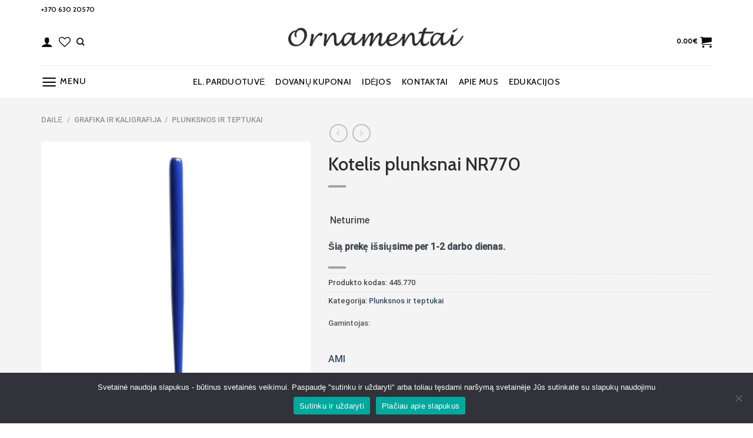

--- FILE ---
content_type: text/html; charset=UTF-8
request_url: https://ornamentai.lt/product/kotelis-plunksnai-nr770/
body_size: 41532
content:
<!DOCTYPE html>
<html lang="lt-LT" class="loading-site no-js">
<head>
	<meta charset="UTF-8" />
	<link rel="profile" href="https://gmpg.org/xfn/11" />
	<link rel="pingback" href="https://ornamentai.lt/xmlrpc.php" />

					<script>document.documentElement.className = document.documentElement.className + ' yes-js js_active js'</script>
			<script>(function(html){html.className = html.className.replace(/\bno-js\b/,'js')})(document.documentElement);</script>
<meta name='robots' content='index, follow, max-image-preview:large, max-snippet:-1, max-video-preview:-1' />
	<style>img:is([sizes="auto" i], [sizes^="auto," i]) { contain-intrinsic-size: 3000px 1500px }</style>
	<meta name="viewport" content="width=device-width, initial-scale=1" /><script>window._wca = window._wca || [];</script>

	<!-- This site is optimized with the Yoast SEO Premium plugin v24.5 (Yoast SEO v24.5) - https://yoast.com/wordpress/plugins/seo/ -->
	<title>Kotelis plunksnai NR770 - Ornamentai</title>
	<link rel="canonical" href="https://ornamentai.lt/product/kotelis-plunksnai-nr770/" />
	<meta property="og:locale" content="lt_LT" />
	<meta property="og:type" content="product" />
	<meta property="og:title" content="Kotelis plunksnai NR770" />
	<meta property="og:url" content="https://ornamentai.lt/product/kotelis-plunksnai-nr770/" />
	<meta property="og:site_name" content="Ornamentai" />
	<meta property="article:modified_time" content="2024-07-02T20:41:30+00:00" />
	<meta property="og:image" content="https://ornamentai.lt/wp-content/uploads/2022/02/ami-44577_1628851825.jpg" />
	<meta property="og:image:width" content="1600" />
	<meta property="og:image:height" content="1606" />
	<meta property="og:image:type" content="image/jpeg" />
	<meta name="twitter:card" content="summary_large_image" />
	<meta name="twitter:label1" content="Price" />
	<meta name="twitter:data1" content="2.00&euro;" />
	<meta name="twitter:label2" content="Availability" />
	<meta name="twitter:data2" content="Out of stock" />
	<script type="application/ld+json" class="yoast-schema-graph">{"@context":"https://schema.org","@graph":[{"@type":["WebPage","ItemPage"],"@id":"https://ornamentai.lt/product/kotelis-plunksnai-nr770/","url":"https://ornamentai.lt/product/kotelis-plunksnai-nr770/","name":"Kotelis plunksnai NR770 - Ornamentai","isPartOf":{"@id":"https://ornamentai.lt/#website"},"primaryImageOfPage":{"@id":"https://ornamentai.lt/product/kotelis-plunksnai-nr770/#primaryimage"},"image":{"@id":"https://ornamentai.lt/product/kotelis-plunksnai-nr770/#primaryimage"},"thumbnailUrl":"https://ornamentai.lt/wp-content/uploads/2022/02/ami-44577_1628851825.jpg","breadcrumb":{"@id":"https://ornamentai.lt/product/kotelis-plunksnai-nr770/#breadcrumb"},"inLanguage":"lt-LT","potentialAction":{"@type":"BuyAction","target":"https://ornamentai.lt/product/kotelis-plunksnai-nr770/"}},{"@type":"ImageObject","inLanguage":"lt-LT","@id":"https://ornamentai.lt/product/kotelis-plunksnai-nr770/#primaryimage","url":"https://ornamentai.lt/wp-content/uploads/2022/02/ami-44577_1628851825.jpg","contentUrl":"https://ornamentai.lt/wp-content/uploads/2022/02/ami-44577_1628851825.jpg","width":1600,"height":1606},{"@type":"BreadcrumbList","@id":"https://ornamentai.lt/product/kotelis-plunksnai-nr770/#breadcrumb","itemListElement":[{"@type":"ListItem","position":1,"name":"Home","item":"https://ornamentai.lt/"},{"@type":"ListItem","position":2,"name":"Parduotuvė","item":"https://ornamentai.lt/parduotuve/"},{"@type":"ListItem","position":3,"name":"Kotelis plunksnai NR770"}]},{"@type":"WebSite","@id":"https://ornamentai.lt/#website","url":"https://ornamentai.lt/","name":"Ornamentai","description":"","publisher":{"@id":"https://ornamentai.lt/#organization"},"potentialAction":[{"@type":"SearchAction","target":{"@type":"EntryPoint","urlTemplate":"https://ornamentai.lt/?s={search_term_string}"},"query-input":{"@type":"PropertyValueSpecification","valueRequired":true,"valueName":"search_term_string"}}],"inLanguage":"lt-LT"},{"@type":"Organization","@id":"https://ornamentai.lt/#organization","name":"Ornamentai","url":"https://ornamentai.lt/","logo":{"@type":"ImageObject","inLanguage":"lt-LT","@id":"https://ornamentai.lt/#/schema/logo/image/","url":"https://ornamentai.lt/wp-content/uploads/2023/05/logo-1-scaled-e1628075066505.jpg","contentUrl":"https://ornamentai.lt/wp-content/uploads/2023/05/logo-1-scaled-e1628075066505.jpg","width":1130,"height":249,"caption":"Ornamentai"},"image":{"@id":"https://ornamentai.lt/#/schema/logo/image/"},"sameAs":["https://www.facebook.com/ornamentai"]}]}</script>
	<meta property="product:brand" content="AMI" />
	<meta property="product:price:amount" content="2.00" />
	<meta property="product:price:currency" content="EUR" />
	<meta property="og:availability" content="out of stock" />
	<meta property="product:availability" content="out of stock" />
	<meta property="product:retailer_item_id" content="445.770" />
	<meta property="product:condition" content="new" />
	<!-- / Yoast SEO Premium plugin. -->


<link rel='dns-prefetch' href='//stats.wp.com' />
<link rel='dns-prefetch' href='//www.googletagmanager.com' />
<link rel='preconnect' href='//c0.wp.com' />
<link rel='prefetch' href='https://ornamentai.lt/wp-content/themes/flatsome/assets/js/flatsome.js?ver=be4456ec53c49e21f6f3' />
<link rel='prefetch' href='https://ornamentai.lt/wp-content/themes/flatsome/assets/js/chunk.slider.js?ver=3.18.3' />
<link rel='prefetch' href='https://ornamentai.lt/wp-content/themes/flatsome/assets/js/chunk.popups.js?ver=3.18.3' />
<link rel='prefetch' href='https://ornamentai.lt/wp-content/themes/flatsome/assets/js/chunk.tooltips.js?ver=3.18.3' />
<link rel='prefetch' href='https://ornamentai.lt/wp-content/themes/flatsome/assets/js/woocommerce.js?ver=49415fe6a9266f32f1f2' />
<link rel="alternate" type="application/rss+xml" title="Ornamentai &raquo; Įrašų RSS srautas" href="https://ornamentai.lt/feed/" />
<link rel="alternate" type="application/rss+xml" title="Ornamentai &raquo; Komentarų RSS srautas" href="https://ornamentai.lt/comments/feed/" />
<style id='wp-block-library-inline-css' type='text/css'>
:root{--wp-admin-theme-color:#007cba;--wp-admin-theme-color--rgb:0,124,186;--wp-admin-theme-color-darker-10:#006ba1;--wp-admin-theme-color-darker-10--rgb:0,107,161;--wp-admin-theme-color-darker-20:#005a87;--wp-admin-theme-color-darker-20--rgb:0,90,135;--wp-admin-border-width-focus:2px;--wp-block-synced-color:#7a00df;--wp-block-synced-color--rgb:122,0,223;--wp-bound-block-color:var(--wp-block-synced-color)}@media (min-resolution:192dpi){:root{--wp-admin-border-width-focus:1.5px}}.wp-element-button{cursor:pointer}:root{--wp--preset--font-size--normal:16px;--wp--preset--font-size--huge:42px}:root .has-very-light-gray-background-color{background-color:#eee}:root .has-very-dark-gray-background-color{background-color:#313131}:root .has-very-light-gray-color{color:#eee}:root .has-very-dark-gray-color{color:#313131}:root .has-vivid-green-cyan-to-vivid-cyan-blue-gradient-background{background:linear-gradient(135deg,#00d084,#0693e3)}:root .has-purple-crush-gradient-background{background:linear-gradient(135deg,#34e2e4,#4721fb 50%,#ab1dfe)}:root .has-hazy-dawn-gradient-background{background:linear-gradient(135deg,#faaca8,#dad0ec)}:root .has-subdued-olive-gradient-background{background:linear-gradient(135deg,#fafae1,#67a671)}:root .has-atomic-cream-gradient-background{background:linear-gradient(135deg,#fdd79a,#004a59)}:root .has-nightshade-gradient-background{background:linear-gradient(135deg,#330968,#31cdcf)}:root .has-midnight-gradient-background{background:linear-gradient(135deg,#020381,#2874fc)}.has-regular-font-size{font-size:1em}.has-larger-font-size{font-size:2.625em}.has-normal-font-size{font-size:var(--wp--preset--font-size--normal)}.has-huge-font-size{font-size:var(--wp--preset--font-size--huge)}.has-text-align-center{text-align:center}.has-text-align-left{text-align:left}.has-text-align-right{text-align:right}#end-resizable-editor-section{display:none}.aligncenter{clear:both}.items-justified-left{justify-content:flex-start}.items-justified-center{justify-content:center}.items-justified-right{justify-content:flex-end}.items-justified-space-between{justify-content:space-between}.screen-reader-text{border:0;clip:rect(1px,1px,1px,1px);clip-path:inset(50%);height:1px;margin:-1px;overflow:hidden;padding:0;position:absolute;width:1px;word-wrap:normal!important}.screen-reader-text:focus{background-color:#ddd;clip:auto!important;clip-path:none;color:#444;display:block;font-size:1em;height:auto;left:5px;line-height:normal;padding:15px 23px 14px;text-decoration:none;top:5px;width:auto;z-index:100000}html :where(.has-border-color){border-style:solid}html :where([style*=border-top-color]){border-top-style:solid}html :where([style*=border-right-color]){border-right-style:solid}html :where([style*=border-bottom-color]){border-bottom-style:solid}html :where([style*=border-left-color]){border-left-style:solid}html :where([style*=border-width]){border-style:solid}html :where([style*=border-top-width]){border-top-style:solid}html :where([style*=border-right-width]){border-right-style:solid}html :where([style*=border-bottom-width]){border-bottom-style:solid}html :where([style*=border-left-width]){border-left-style:solid}html :where(img[class*=wp-image-]){height:auto;max-width:100%}:where(figure){margin:0 0 1em}html :where(.is-position-sticky){--wp-admin--admin-bar--position-offset:var(--wp-admin--admin-bar--height,0px)}@media screen and (max-width:600px){html :where(.is-position-sticky){--wp-admin--admin-bar--position-offset:0px}}
</style>
<link rel='stylesheet' id='cookie-notice-front-css' href='https://ornamentai.lt/wp-content/plugins/cookie-notice/css/front.min.css?ver=2.5.5' type='text/css' media='all' />
<link rel='stylesheet' id='woo-advanced-discounts-css' href='https://ornamentai.lt/wp-content/plugins/woo-advanced-discounts/public/css/wad-public.css?ver=2.32.2' type='text/css' media='all' />
<link rel='stylesheet' id='o-tooltip-css' href='https://ornamentai.lt/wp-content/plugins/woo-advanced-discounts/public/css/tooltip.min.css?ver=2.32.2' type='text/css' media='all' />
<link rel='stylesheet' id='woo-lithuaniapost-css' href='https://ornamentai.lt/wp-content/plugins/woo-lithuaniapost-main/public/css/woo-lithuaniapost-public.css?ver=1.0.0' type='text/css' media='all' />
<link rel='stylesheet' id='photoswipe-css' href='https://c0.wp.com/p/woocommerce/9.6.3/assets/css/photoswipe/photoswipe.min.css' type='text/css' media='all' />
<link rel='stylesheet' id='photoswipe-default-skin-css' href='https://c0.wp.com/p/woocommerce/9.6.3/assets/css/photoswipe/default-skin/default-skin.min.css' type='text/css' media='all' />
<style id='woocommerce-inline-inline-css' type='text/css'>
.woocommerce form .form-row .required { visibility: visible; }
</style>
<link rel='stylesheet' id='free-shipping-label-public-css' href='https://ornamentai.lt/wp-content/plugins/free-shipping-label/assets/build/fsl-public.css?ver=3.2.2' type='text/css' media='all' />
<link rel='stylesheet' id='brands-styles-css' href='https://c0.wp.com/p/woocommerce/9.6.3/assets/css/brands.css' type='text/css' media='all' />
<link rel='stylesheet' id='flatsome-woocommerce-wishlist-css' href='https://ornamentai.lt/wp-content/themes/flatsome/inc/integrations/wc-yith-wishlist/wishlist.css?ver=3.10.2' type='text/css' media='all' />
<link rel='stylesheet' id='pwb-styles-frontend-css' href='https://ornamentai.lt/wp-content/plugins/perfect-woocommerce-brands/build/frontend/css/style.css?ver=3.4.9' type='text/css' media='all' />
<link rel='stylesheet' id='flatsome-main-css' href='https://ornamentai.lt/wp-content/themes/flatsome/assets/css/flatsome.css?ver=3.18.3' type='text/css' media='all' />
<style id='flatsome-main-inline-css' type='text/css'>
@font-face {
				font-family: "fl-icons";
				font-display: block;
				src: url(https://ornamentai.lt/wp-content/themes/flatsome/assets/css/icons/fl-icons.eot?v=3.18.3);
				src:
					url(https://ornamentai.lt/wp-content/themes/flatsome/assets/css/icons/fl-icons.eot#iefix?v=3.18.3) format("embedded-opentype"),
					url(https://ornamentai.lt/wp-content/themes/flatsome/assets/css/icons/fl-icons.woff2?v=3.18.3) format("woff2"),
					url(https://ornamentai.lt/wp-content/themes/flatsome/assets/css/icons/fl-icons.ttf?v=3.18.3) format("truetype"),
					url(https://ornamentai.lt/wp-content/themes/flatsome/assets/css/icons/fl-icons.woff?v=3.18.3) format("woff"),
					url(https://ornamentai.lt/wp-content/themes/flatsome/assets/css/icons/fl-icons.svg?v=3.18.3#fl-icons) format("svg");
			}
</style>
<link rel='stylesheet' id='flatsome-shop-css' href='https://ornamentai.lt/wp-content/themes/flatsome/assets/css/flatsome-shop.css?ver=3.18.3' type='text/css' media='all' />
<link rel='stylesheet' id='flatsome-style-css' href='https://ornamentai.lt/wp-content/themes/flatsome-child/style.css?ver=3.0' type='text/css' media='all' />
<script type="text/javascript" id="cookie-notice-front-js-before">
/* <![CDATA[ */
var cnArgs = {"ajaxUrl":"https:\/\/ornamentai.lt\/wp-admin\/admin-ajax.php","nonce":"cfff194f07","hideEffect":"fade","position":"bottom","onScroll":false,"onScrollOffset":100,"onClick":false,"cookieName":"cookie_notice_accepted","cookieTime":2592000,"cookieTimeRejected":2592000,"globalCookie":false,"redirection":false,"cache":false,"revokeCookies":false,"revokeCookiesOpt":"automatic"};
/* ]]> */
</script>
<script type="text/javascript" src="https://ornamentai.lt/wp-content/plugins/cookie-notice/js/front.min.js?ver=2.5.5" id="cookie-notice-front-js"></script>
<script type="text/javascript" src="https://c0.wp.com/c/6.7.4/wp-includes/js/jquery/jquery.min.js" id="jquery-core-js"></script>
<script type="text/javascript" src="https://c0.wp.com/c/6.7.4/wp-includes/js/jquery/jquery-migrate.min.js" id="jquery-migrate-js"></script>
<script type="text/javascript" src="https://ornamentai.lt/wp-content/plugins/menu-in-post/js/main-min.js?ver=6.7.4" id="menu_in_post_frontend_script-js"></script>
<script type="text/javascript" src="https://ornamentai.lt/wp-content/plugins/woo-advanced-discounts/public/js/wad-public.js?ver=2.32.2" id="woo-advanced-discounts-js"></script>
<script type="text/javascript" src="https://ornamentai.lt/wp-content/plugins/woo-advanced-discounts/public/js/tooltip.min.js?ver=2.32.2" id="o-tooltip-js"></script>
<script type="text/javascript" src="https://ornamentai.lt/wp-content/plugins/woo-lithuaniapost-main/public/js/woo-lithuaniapost-public.js?ver=1.0.0" id="woo-lithuaniapost-js"></script>
<script type="text/javascript" src="https://c0.wp.com/p/woocommerce/9.6.3/assets/js/jquery-blockui/jquery.blockUI.min.js" id="jquery-blockui-js" data-wp-strategy="defer"></script>
<script type="text/javascript" id="wc-add-to-cart-js-extra">
/* <![CDATA[ */
var wc_add_to_cart_params = {"ajax_url":"\/wp-admin\/admin-ajax.php","wc_ajax_url":"\/?wc-ajax=%%endpoint%%","i18n_view_cart":"Krep\u0161elis","cart_url":"https:\/\/ornamentai.lt\/cart\/","is_cart":"","cart_redirect_after_add":"no"};
/* ]]> */
</script>
<script type="text/javascript" src="https://c0.wp.com/p/woocommerce/9.6.3/assets/js/frontend/add-to-cart.min.js" id="wc-add-to-cart-js" defer="defer" data-wp-strategy="defer"></script>
<script type="text/javascript" src="https://c0.wp.com/p/woocommerce/9.6.3/assets/js/photoswipe/photoswipe.min.js" id="photoswipe-js" defer="defer" data-wp-strategy="defer"></script>
<script type="text/javascript" src="https://c0.wp.com/p/woocommerce/9.6.3/assets/js/photoswipe/photoswipe-ui-default.min.js" id="photoswipe-ui-default-js" defer="defer" data-wp-strategy="defer"></script>
<script type="text/javascript" id="wc-single-product-js-extra">
/* <![CDATA[ */
var wc_single_product_params = {"i18n_required_rating_text":"Pasirinkite \u012fvertinim\u0105","i18n_product_gallery_trigger_text":"View full-screen image gallery","review_rating_required":"yes","flexslider":{"rtl":false,"animation":"slide","smoothHeight":true,"directionNav":false,"controlNav":"thumbnails","slideshow":false,"animationSpeed":500,"animationLoop":false,"allowOneSlide":false},"zoom_enabled":"","zoom_options":[],"photoswipe_enabled":"1","photoswipe_options":{"shareEl":false,"closeOnScroll":false,"history":false,"hideAnimationDuration":0,"showAnimationDuration":0},"flexslider_enabled":""};
/* ]]> */
</script>
<script type="text/javascript" src="https://c0.wp.com/p/woocommerce/9.6.3/assets/js/frontend/single-product.min.js" id="wc-single-product-js" defer="defer" data-wp-strategy="defer"></script>
<script type="text/javascript" src="https://c0.wp.com/p/woocommerce/9.6.3/assets/js/js-cookie/js.cookie.min.js" id="js-cookie-js" data-wp-strategy="defer"></script>
<script type="text/javascript" src="https://stats.wp.com/s-202605.js" id="woocommerce-analytics-js" defer="defer" data-wp-strategy="defer"></script>

<!-- Google tag (gtag.js) snippet added by Site Kit -->

<!-- Google Analytics snippet added by Site Kit -->
<script type="text/javascript" src="https://www.googletagmanager.com/gtag/js?id=GT-55NLC7Q" id="google_gtagjs-js" async></script>
<script type="text/javascript" id="google_gtagjs-js-after">
/* <![CDATA[ */
window.dataLayer = window.dataLayer || [];function gtag(){dataLayer.push(arguments);}
gtag("set","linker",{"domains":["ornamentai.lt"]});
gtag("js", new Date());
gtag("set", "developer_id.dZTNiMT", true);
gtag("config", "GT-55NLC7Q");
/* ]]> */
</script>

<!-- End Google tag (gtag.js) snippet added by Site Kit -->
<link rel="https://api.w.org/" href="https://ornamentai.lt/wp-json/" /><link rel="alternate" title="JSON" type="application/json" href="https://ornamentai.lt/wp-json/wp/v2/product/26051" /><link rel="EditURI" type="application/rsd+xml" title="RSD" href="https://ornamentai.lt/xmlrpc.php?rsd" />
<meta name="generator" content="WordPress 6.7.4" />
<meta name="generator" content="WooCommerce 9.6.3" />
<link rel='shortlink' href='https://ornamentai.lt/?p=26051' />
<link rel="alternate" title="oEmbed (JSON)" type="application/json+oembed" href="https://ornamentai.lt/wp-json/oembed/1.0/embed?url=https%3A%2F%2Fornamentai.lt%2Fproduct%2Fkotelis-plunksnai-nr770%2F" />
<link rel="alternate" title="oEmbed (XML)" type="text/xml+oembed" href="https://ornamentai.lt/wp-json/oembed/1.0/embed?url=https%3A%2F%2Fornamentai.lt%2Fproduct%2Fkotelis-plunksnai-nr770%2F&#038;format=xml" />
<!-- start Simple Custom CSS and JS -->
<style type="text/css">
/* Add your CSS code here.

For example:
.example {
    color: red;
}

For brushing up on your CSS knowledge, check out http://www.w3schools.com/css/css_syntax.asp

End of comment */ 

.checkout-button{
    background-color: red !important;
}

.woocommerce-mini-cart__buttons .checkout{
	background-color: red !important;
}

.icon-shopping-cart:after {
	background-color: black;
}

#place_order{
	background-color: red !important;
}


.button.alt{
	background-color: black;
}
.thwmscf-last-next{
	display: none !important;
}
.thwmscf-first-prev{
	display: none !important;
}
.thwmscf-buttons .action-prev{
	background-color: black;
    color: white;
}

.thwmscf-buttons .action-next{
	background-color: black;
    color: white;
}

.woocommerce ul#shipping_method li {
    max-width: 100% !important;
}

.omniva-terminals-list .inner-container {
    position: relative !important;
}</style>
<!-- end Simple Custom CSS and JS -->
<!-- start Simple Custom CSS and JS -->
<script type="text/javascript">
</script>
<!-- end Simple Custom CSS and JS -->
<!-- start Simple Custom CSS and JS -->
<script type="text/javascript">
jQuery(document).ready(function( $ ){
	
  
  $(".naujienos").click(function() {
    	$(".hidenuolaidos").slideUp(0);
    	$(".hidekuponai").slideUp(0);
    	$(".hidegamintojai").slideUp(0);
    	$(".tabsekcija").slideDown(500);
    	$(".hidenaujienos").slideToggle(500);
	});
  
  $(".nuolaidos").click(function() {
    	$(".hidenaujienos").slideUp(0);
    	$(".hidekuponai").slideUp(0);
    	$(".hidegamintojai").slideUp(0);
    	$(".tabsekcija").slideDown(500);
    	$(".hidenuolaidos").slideToggle(500);
	});
  
  $(".kuponai").click(function() {
    	$(".hidenaujienos").slideUp(0);
    	$(".hidenuolaidos").slideUp(0);
    	$(".hidegamintojai").slideUp(0);
    	$(".tabsekcija").slideDown(500);
    	$(".hidekuponai").slideToggle(500);
	});
  
  $(".gamintojai").click(function() {
    	$(".hidenaujienos").slideUp(0);
    	$(".hidenuolaidos").slideUp(0);
    	$(".hidekuponai").slideUp(0);
    	$(".tabsekcija").slideDown(500);
    	$(".hidegamintojai").slideToggle(500);
	});


});</script>
<!-- end Simple Custom CSS and JS -->
<!-- start Simple Custom CSS and JS -->
<script type="text/javascript">
jQuery(document).ready(function( $ ){
	$(".hiderankdarbiai").slideUp(0);
	$(".hiderinkiniai").slideUp(0);
    $(".hidedaile").slideUp(0);
  
  $(".rankdarbiai").click(function() {
    	$(".hiderinkiniai").slideUp(0);
    	$(".hidedaile").slideUp(0);
    	$(".hiderankdarbiai").slideToggle(500);
	});
  
  $(".daile").click(function() {
    	$(".hiderinkiniai").slideUp(0);
    	$(".hiderankdarbiai").slideUp(0);
    	$(".hidedaile").slideToggle(500);
	});
  
  $(".rinkiniai").click(function() {
    	$(".hiderankdarbiai").slideUp(0);
    	$(".hidedaile").slideUp(0);
    	$(".hiderinkiniai").slideToggle(500);
	});


});</script>
<!-- end Simple Custom CSS and JS -->
<meta name="generator" content="Site Kit by Google 1.146.0" /><!-- Global site tag (gtag.js) - Google Analytics -->
<script async src="https://www.googletagmanager.com/gtag/js?id=UA-107679201-1"></script>
<script>
  window.dataLayer = window.dataLayer || [];
  function gtag(){dataLayer.push(arguments);}
  gtag('js', new Date());

  gtag('config', 'UA-107679201-1');
</script>
<style>
	.variation-To{
		display: none !important;
	}
	.variation-To:nth-child(2){
		display: none !important;
	}
	
	.variation-From{
		display: none !important;
	}
	.variation-From:nth-child(2){
		display: none !important;
	}
	.wc-item-meta{
		display: none !important;	
	}
</style>	<style>img#wpstats{display:none}</style>
		<style>.bg{opacity: 0; transition: opacity 1s; -webkit-transition: opacity 1s;} .bg-loaded{opacity: 1;}</style>	<noscript><style>.woocommerce-product-gallery{ opacity: 1 !important; }</style></noscript>
	
<!-- Google AdSense meta tags added by Site Kit -->
<meta name="google-adsense-platform-account" content="ca-host-pub-2644536267352236">
<meta name="google-adsense-platform-domain" content="sitekit.withgoogle.com">
<!-- End Google AdSense meta tags added by Site Kit -->

<!-- Meta Pixel Code -->
<script type='text/javascript'>
!function(f,b,e,v,n,t,s){if(f.fbq)return;n=f.fbq=function(){n.callMethod?
n.callMethod.apply(n,arguments):n.queue.push(arguments)};if(!f._fbq)f._fbq=n;
n.push=n;n.loaded=!0;n.version='2.0';n.queue=[];t=b.createElement(e);t.async=!0;
t.src=v;s=b.getElementsByTagName(e)[0];s.parentNode.insertBefore(t,s)}(window,
document,'script','https://connect.facebook.net/en_US/fbevents.js?v=next');
</script>
<!-- End Meta Pixel Code -->

      <script type='text/javascript'>
        var url = window.location.origin + '?ob=open-bridge';
        fbq('set', 'openbridge', '1424083917664360', url);
      </script>
    <script type='text/javascript'>fbq('init', '1424083917664360', {}, {
    "agent": "wordpress-6.7.4-3.0.16"
})</script><script type='text/javascript'>
    fbq('track', 'PageView', []);
  </script>
<!-- Meta Pixel Code -->
<noscript>
<img height="1" width="1" style="display:none" alt="fbpx"
src="https://www.facebook.com/tr?id=1424083917664360&ev=PageView&noscript=1" />
</noscript>
<!-- End Meta Pixel Code -->
<style class='wp-fonts-local' type='text/css'>
@font-face{font-family:Inter;font-style:normal;font-weight:300 900;font-display:fallback;src:url('https://ornamentai.lt/wp-content/plugins/woocommerce/assets/fonts/Inter-VariableFont_slnt,wght.woff2') format('woff2');font-stretch:normal;}
@font-face{font-family:Cardo;font-style:normal;font-weight:400;font-display:fallback;src:url('https://ornamentai.lt/wp-content/plugins/woocommerce/assets/fonts/cardo_normal_400.woff2') format('woff2');}
</style>
<link rel="icon" href="https://ornamentai.lt/wp-content/uploads/2021/10/cropped-logo-1-scaled-e1628075066505-2-removebg-preview-32x32.png" sizes="32x32" />
<link rel="icon" href="https://ornamentai.lt/wp-content/uploads/2021/10/cropped-logo-1-scaled-e1628075066505-2-removebg-preview-192x192.png" sizes="192x192" />
<link rel="apple-touch-icon" href="https://ornamentai.lt/wp-content/uploads/2021/10/cropped-logo-1-scaled-e1628075066505-2-removebg-preview-180x180.png" />
<meta name="msapplication-TileImage" content="https://ornamentai.lt/wp-content/uploads/2021/10/cropped-logo-1-scaled-e1628075066505-2-removebg-preview-270x270.png" />
<style id="custom-css" type="text/css">:root {--primary-color: #0d0c07;--fs-color-primary: #0d0c07;--fs-color-secondary: #ffffff;--fs-color-success: #7a9c59;--fs-color-alert: #b20000;--fs-experimental-link-color: #334862;--fs-experimental-link-color-hover: #111;}.tooltipster-base {--tooltip-color: #fff;--tooltip-bg-color: #000;}.off-canvas-right .mfp-content, .off-canvas-left .mfp-content {--drawer-width: 300px;}.off-canvas .mfp-content.off-canvas-cart {--drawer-width: 360px;}.container-width, .full-width .ubermenu-nav, .container, .row{max-width: 1170px}.row.row-collapse{max-width: 1140px}.row.row-small{max-width: 1162.5px}.row.row-large{max-width: 1200px}.sticky-add-to-cart--active, #wrapper,#main,#main.dark{background-color: #f4f4f4}.header-main{height: 81px}#logo img{max-height: 81px}#logo{width:300px;}.header-bottom{min-height: 55px}.header-top{min-height: 30px}.transparent .header-main{height: 90px}.transparent #logo img{max-height: 90px}.has-transparent + .page-title:first-of-type,.has-transparent + #main > .page-title,.has-transparent + #main > div > .page-title,.has-transparent + #main .page-header-wrapper:first-of-type .page-title{padding-top: 170px;}.header.show-on-scroll,.stuck .header-main{height:70px!important}.stuck #logo img{max-height: 70px!important}.header-bg-color {background-color: #ffffff}.header-bottom {background-color: #ffffff}.top-bar-nav > li > a{line-height: 16px }.header-main .nav > li > a{line-height: 15px }.stuck .header-main .nav > li > a{line-height: 50px }.header-bottom-nav > li > a{line-height: 16px }@media (max-width: 549px) {.header-main{height: 70px}#logo img{max-height: 70px}}.header-top{background-color:#ffffff!important;}body{color: #3e454c}h1,h2,h3,h4,h5,h6,.heading-font{color: #2e2e2e;}body{font-size: 100%;}body{font-family: Roboto, sans-serif;}body {font-weight: 500;font-style: normal;}.nav > li > a {font-family: Cabin, sans-serif;}.mobile-sidebar-levels-2 .nav > li > ul > li > a {font-family: Cabin, sans-serif;}.nav > li > a,.mobile-sidebar-levels-2 .nav > li > ul > li > a {font-weight: 500;font-style: normal;}h1,h2,h3,h4,h5,h6,.heading-font, .off-canvas-center .nav-sidebar.nav-vertical > li > a{font-family: Cabin, sans-serif;}h1,h2,h3,h4,h5,h6,.heading-font,.banner h1,.banner h2 {font-weight: 500;font-style: normal;}.alt-font{font-family: "Dancing Script", sans-serif;}.alt-font {font-weight: 400!important;font-style: normal!important;}.header:not(.transparent) .top-bar-nav > li > a {color: #0d0c07;}.header:not(.transparent) .top-bar-nav.nav > li > a:hover,.header:not(.transparent) .top-bar-nav.nav > li.active > a,.header:not(.transparent) .top-bar-nav.nav > li.current > a,.header:not(.transparent) .top-bar-nav.nav > li > a.active,.header:not(.transparent) .top-bar-nav.nav > li > a.current{color: #0d0c07;}.top-bar-nav.nav-line-bottom > li > a:before,.top-bar-nav.nav-line-grow > li > a:before,.top-bar-nav.nav-line > li > a:before,.top-bar-nav.nav-box > li > a:hover,.top-bar-nav.nav-box > li.active > a,.top-bar-nav.nav-pills > li > a:hover,.top-bar-nav.nav-pills > li.active > a{color:#FFF!important;background-color: #0d0c07;}.header:not(.transparent) .header-nav-main.nav > li > a {color: #0d0c07;}.header:not(.transparent) .header-nav-main.nav > li > a:hover,.header:not(.transparent) .header-nav-main.nav > li.active > a,.header:not(.transparent) .header-nav-main.nav > li.current > a,.header:not(.transparent) .header-nav-main.nav > li > a.active,.header:not(.transparent) .header-nav-main.nav > li > a.current{color: #0d0c07;}.header-nav-main.nav-line-bottom > li > a:before,.header-nav-main.nav-line-grow > li > a:before,.header-nav-main.nav-line > li > a:before,.header-nav-main.nav-box > li > a:hover,.header-nav-main.nav-box > li.active > a,.header-nav-main.nav-pills > li > a:hover,.header-nav-main.nav-pills > li.active > a{color:#FFF!important;background-color: #0d0c07;}.header:not(.transparent) .header-bottom-nav.nav > li > a{color: #0d0c07;}.header:not(.transparent) .header-bottom-nav.nav > li > a:hover,.header:not(.transparent) .header-bottom-nav.nav > li.active > a,.header:not(.transparent) .header-bottom-nav.nav > li.current > a,.header:not(.transparent) .header-bottom-nav.nav > li > a.active,.header:not(.transparent) .header-bottom-nav.nav > li > a.current{color: #0d0c07;}.header-bottom-nav.nav-line-bottom > li > a:before,.header-bottom-nav.nav-line-grow > li > a:before,.header-bottom-nav.nav-line > li > a:before,.header-bottom-nav.nav-box > li > a:hover,.header-bottom-nav.nav-box > li.active > a,.header-bottom-nav.nav-pills > li > a:hover,.header-bottom-nav.nav-pills > li.active > a{color:#FFF!important;background-color: #0d0c07;}.has-equal-box-heights .box-image {padding-top: 100%;}.shop-page-title.featured-title .title-bg{ background-image: url(https://ornamentai.lt/wp-content/uploads/2022/02/ami-44577_1628851825.jpg)!important;}@media screen and (min-width: 550px){.products .box-vertical .box-image{min-width: 200px!important;width: 200px!important;}}.header-main .social-icons,.header-main .cart-icon strong,.header-main .menu-title,.header-main .header-button > .button.is-outline,.header-main .nav > li > a > i:not(.icon-angle-down){color: #0d0c07!important;}.header-main .header-button > .button.is-outline,.header-main .cart-icon strong:after,.header-main .cart-icon strong{border-color: #0d0c07!important;}.header-main .header-button > .button:not(.is-outline){background-color: #0d0c07!important;}.header-main .current-dropdown .cart-icon strong,.header-main .header-button > .button:hover,.header-main .header-button > .button:hover i,.header-main .header-button > .button:hover span{color:#FFF!important;}.header-main .menu-title:hover,.header-main .social-icons a:hover,.header-main .header-button > .button.is-outline:hover,.header-main .nav > li > a:hover > i:not(.icon-angle-down){color: #0d0c07!important;}.header-main .current-dropdown .cart-icon strong,.header-main .header-button > .button:hover{background-color: #0d0c07!important;}.header-main .current-dropdown .cart-icon strong:after,.header-main .current-dropdown .cart-icon strong,.header-main .header-button > .button:hover{border-color: #0d0c07!important;}.absolute-footer, html{background-color: #ffffff}button[name='update_cart'] { display: none; }.nav-vertical-fly-out > li + li {border-top-width: 1px; border-top-style: solid;}.label-new.menu-item > a:after{content:"New";}.label-hot.menu-item > a:after{content:"Hot";}.label-sale.menu-item > a:after{content:"Sale";}.label-popular.menu-item > a:after{content:"Popular";}</style>		<style type="text/css" id="wp-custom-css">
			.padding-zero{
	padding-left: 0px !important;
	padding-right: 0px !important;
}
.price-wrapper .price ins .woocommerce-Price-amount {
    color: red !important;
    font-weight: bold;
}
		</style>
		<style id="kirki-inline-styles">/* vietnamese */
@font-face {
  font-family: 'Cabin';
  font-style: normal;
  font-weight: 500;
  font-stretch: normal;
  font-display: swap;
  src: url(https://ornamentai.lt/wp-content/fonts/cabin/font) format('woff');
  unicode-range: U+0102-0103, U+0110-0111, U+0128-0129, U+0168-0169, U+01A0-01A1, U+01AF-01B0, U+0300-0301, U+0303-0304, U+0308-0309, U+0323, U+0329, U+1EA0-1EF9, U+20AB;
}
/* latin-ext */
@font-face {
  font-family: 'Cabin';
  font-style: normal;
  font-weight: 500;
  font-stretch: normal;
  font-display: swap;
  src: url(https://ornamentai.lt/wp-content/fonts/cabin/font) format('woff');
  unicode-range: U+0100-02BA, U+02BD-02C5, U+02C7-02CC, U+02CE-02D7, U+02DD-02FF, U+0304, U+0308, U+0329, U+1D00-1DBF, U+1E00-1E9F, U+1EF2-1EFF, U+2020, U+20A0-20AB, U+20AD-20C0, U+2113, U+2C60-2C7F, U+A720-A7FF;
}
/* latin */
@font-face {
  font-family: 'Cabin';
  font-style: normal;
  font-weight: 500;
  font-stretch: normal;
  font-display: swap;
  src: url(https://ornamentai.lt/wp-content/fonts/cabin/font) format('woff');
  unicode-range: U+0000-00FF, U+0131, U+0152-0153, U+02BB-02BC, U+02C6, U+02DA, U+02DC, U+0304, U+0308, U+0329, U+2000-206F, U+20AC, U+2122, U+2191, U+2193, U+2212, U+2215, U+FEFF, U+FFFD;
}/* cyrillic-ext */
@font-face {
  font-family: 'Roboto';
  font-style: normal;
  font-weight: 500;
  font-stretch: normal;
  font-display: swap;
  src: url(https://ornamentai.lt/wp-content/fonts/roboto/font) format('woff');
  unicode-range: U+0460-052F, U+1C80-1C8A, U+20B4, U+2DE0-2DFF, U+A640-A69F, U+FE2E-FE2F;
}
/* cyrillic */
@font-face {
  font-family: 'Roboto';
  font-style: normal;
  font-weight: 500;
  font-stretch: normal;
  font-display: swap;
  src: url(https://ornamentai.lt/wp-content/fonts/roboto/font) format('woff');
  unicode-range: U+0301, U+0400-045F, U+0490-0491, U+04B0-04B1, U+2116;
}
/* greek-ext */
@font-face {
  font-family: 'Roboto';
  font-style: normal;
  font-weight: 500;
  font-stretch: normal;
  font-display: swap;
  src: url(https://ornamentai.lt/wp-content/fonts/roboto/font) format('woff');
  unicode-range: U+1F00-1FFF;
}
/* greek */
@font-face {
  font-family: 'Roboto';
  font-style: normal;
  font-weight: 500;
  font-stretch: normal;
  font-display: swap;
  src: url(https://ornamentai.lt/wp-content/fonts/roboto/font) format('woff');
  unicode-range: U+0370-0377, U+037A-037F, U+0384-038A, U+038C, U+038E-03A1, U+03A3-03FF;
}
/* math */
@font-face {
  font-family: 'Roboto';
  font-style: normal;
  font-weight: 500;
  font-stretch: normal;
  font-display: swap;
  src: url(https://ornamentai.lt/wp-content/fonts/roboto/font) format('woff');
  unicode-range: U+0302-0303, U+0305, U+0307-0308, U+0310, U+0312, U+0315, U+031A, U+0326-0327, U+032C, U+032F-0330, U+0332-0333, U+0338, U+033A, U+0346, U+034D, U+0391-03A1, U+03A3-03A9, U+03B1-03C9, U+03D1, U+03D5-03D6, U+03F0-03F1, U+03F4-03F5, U+2016-2017, U+2034-2038, U+203C, U+2040, U+2043, U+2047, U+2050, U+2057, U+205F, U+2070-2071, U+2074-208E, U+2090-209C, U+20D0-20DC, U+20E1, U+20E5-20EF, U+2100-2112, U+2114-2115, U+2117-2121, U+2123-214F, U+2190, U+2192, U+2194-21AE, U+21B0-21E5, U+21F1-21F2, U+21F4-2211, U+2213-2214, U+2216-22FF, U+2308-230B, U+2310, U+2319, U+231C-2321, U+2336-237A, U+237C, U+2395, U+239B-23B7, U+23D0, U+23DC-23E1, U+2474-2475, U+25AF, U+25B3, U+25B7, U+25BD, U+25C1, U+25CA, U+25CC, U+25FB, U+266D-266F, U+27C0-27FF, U+2900-2AFF, U+2B0E-2B11, U+2B30-2B4C, U+2BFE, U+3030, U+FF5B, U+FF5D, U+1D400-1D7FF, U+1EE00-1EEFF;
}
/* symbols */
@font-face {
  font-family: 'Roboto';
  font-style: normal;
  font-weight: 500;
  font-stretch: normal;
  font-display: swap;
  src: url(https://ornamentai.lt/wp-content/fonts/roboto/font) format('woff');
  unicode-range: U+0001-000C, U+000E-001F, U+007F-009F, U+20DD-20E0, U+20E2-20E4, U+2150-218F, U+2190, U+2192, U+2194-2199, U+21AF, U+21E6-21F0, U+21F3, U+2218-2219, U+2299, U+22C4-22C6, U+2300-243F, U+2440-244A, U+2460-24FF, U+25A0-27BF, U+2800-28FF, U+2921-2922, U+2981, U+29BF, U+29EB, U+2B00-2BFF, U+4DC0-4DFF, U+FFF9-FFFB, U+10140-1018E, U+10190-1019C, U+101A0, U+101D0-101FD, U+102E0-102FB, U+10E60-10E7E, U+1D2C0-1D2D3, U+1D2E0-1D37F, U+1F000-1F0FF, U+1F100-1F1AD, U+1F1E6-1F1FF, U+1F30D-1F30F, U+1F315, U+1F31C, U+1F31E, U+1F320-1F32C, U+1F336, U+1F378, U+1F37D, U+1F382, U+1F393-1F39F, U+1F3A7-1F3A8, U+1F3AC-1F3AF, U+1F3C2, U+1F3C4-1F3C6, U+1F3CA-1F3CE, U+1F3D4-1F3E0, U+1F3ED, U+1F3F1-1F3F3, U+1F3F5-1F3F7, U+1F408, U+1F415, U+1F41F, U+1F426, U+1F43F, U+1F441-1F442, U+1F444, U+1F446-1F449, U+1F44C-1F44E, U+1F453, U+1F46A, U+1F47D, U+1F4A3, U+1F4B0, U+1F4B3, U+1F4B9, U+1F4BB, U+1F4BF, U+1F4C8-1F4CB, U+1F4D6, U+1F4DA, U+1F4DF, U+1F4E3-1F4E6, U+1F4EA-1F4ED, U+1F4F7, U+1F4F9-1F4FB, U+1F4FD-1F4FE, U+1F503, U+1F507-1F50B, U+1F50D, U+1F512-1F513, U+1F53E-1F54A, U+1F54F-1F5FA, U+1F610, U+1F650-1F67F, U+1F687, U+1F68D, U+1F691, U+1F694, U+1F698, U+1F6AD, U+1F6B2, U+1F6B9-1F6BA, U+1F6BC, U+1F6C6-1F6CF, U+1F6D3-1F6D7, U+1F6E0-1F6EA, U+1F6F0-1F6F3, U+1F6F7-1F6FC, U+1F700-1F7FF, U+1F800-1F80B, U+1F810-1F847, U+1F850-1F859, U+1F860-1F887, U+1F890-1F8AD, U+1F8B0-1F8BB, U+1F8C0-1F8C1, U+1F900-1F90B, U+1F93B, U+1F946, U+1F984, U+1F996, U+1F9E9, U+1FA00-1FA6F, U+1FA70-1FA7C, U+1FA80-1FA89, U+1FA8F-1FAC6, U+1FACE-1FADC, U+1FADF-1FAE9, U+1FAF0-1FAF8, U+1FB00-1FBFF;
}
/* vietnamese */
@font-face {
  font-family: 'Roboto';
  font-style: normal;
  font-weight: 500;
  font-stretch: normal;
  font-display: swap;
  src: url(https://ornamentai.lt/wp-content/fonts/roboto/font) format('woff');
  unicode-range: U+0102-0103, U+0110-0111, U+0128-0129, U+0168-0169, U+01A0-01A1, U+01AF-01B0, U+0300-0301, U+0303-0304, U+0308-0309, U+0323, U+0329, U+1EA0-1EF9, U+20AB;
}
/* latin-ext */
@font-face {
  font-family: 'Roboto';
  font-style: normal;
  font-weight: 500;
  font-stretch: normal;
  font-display: swap;
  src: url(https://ornamentai.lt/wp-content/fonts/roboto/font) format('woff');
  unicode-range: U+0100-02BA, U+02BD-02C5, U+02C7-02CC, U+02CE-02D7, U+02DD-02FF, U+0304, U+0308, U+0329, U+1D00-1DBF, U+1E00-1E9F, U+1EF2-1EFF, U+2020, U+20A0-20AB, U+20AD-20C0, U+2113, U+2C60-2C7F, U+A720-A7FF;
}
/* latin */
@font-face {
  font-family: 'Roboto';
  font-style: normal;
  font-weight: 500;
  font-stretch: normal;
  font-display: swap;
  src: url(https://ornamentai.lt/wp-content/fonts/roboto/font) format('woff');
  unicode-range: U+0000-00FF, U+0131, U+0152-0153, U+02BB-02BC, U+02C6, U+02DA, U+02DC, U+0304, U+0308, U+0329, U+2000-206F, U+20AC, U+2122, U+2191, U+2193, U+2212, U+2215, U+FEFF, U+FFFD;
}/* vietnamese */
@font-face {
  font-family: 'Dancing Script';
  font-style: normal;
  font-weight: 400;
  font-display: swap;
  src: url(https://ornamentai.lt/wp-content/fonts/dancing-script/font) format('woff');
  unicode-range: U+0102-0103, U+0110-0111, U+0128-0129, U+0168-0169, U+01A0-01A1, U+01AF-01B0, U+0300-0301, U+0303-0304, U+0308-0309, U+0323, U+0329, U+1EA0-1EF9, U+20AB;
}
/* latin-ext */
@font-face {
  font-family: 'Dancing Script';
  font-style: normal;
  font-weight: 400;
  font-display: swap;
  src: url(https://ornamentai.lt/wp-content/fonts/dancing-script/font) format('woff');
  unicode-range: U+0100-02BA, U+02BD-02C5, U+02C7-02CC, U+02CE-02D7, U+02DD-02FF, U+0304, U+0308, U+0329, U+1D00-1DBF, U+1E00-1E9F, U+1EF2-1EFF, U+2020, U+20A0-20AB, U+20AD-20C0, U+2113, U+2C60-2C7F, U+A720-A7FF;
}
/* latin */
@font-face {
  font-family: 'Dancing Script';
  font-style: normal;
  font-weight: 400;
  font-display: swap;
  src: url(https://ornamentai.lt/wp-content/fonts/dancing-script/font) format('woff');
  unicode-range: U+0000-00FF, U+0131, U+0152-0153, U+02BB-02BC, U+02C6, U+02DA, U+02DC, U+0304, U+0308, U+0329, U+2000-206F, U+20AC, U+2122, U+2191, U+2193, U+2212, U+2215, U+FEFF, U+FFFD;
}</style>	<meta name="google-site-verification" content="E85OqLMWBrwK9oqkRFq5wo0ujJ508DlMOKNLTBKp27w" />
</head>

<body data-rsssl=1 class="product-template-default single single-product postid-26051 theme-flatsome cookies-not-set woocommerce woocommerce-page woocommerce-no-js lightbox nav-dropdown-has-arrow nav-dropdown-has-shadow nav-dropdown-has-border">


<a class="skip-link screen-reader-text" href="#main">Skip to content</a>

<div id="wrapper">

	
	<header id="header" class="header has-sticky sticky-jump">
		<div class="header-wrapper">
			<div id="top-bar" class="header-top hide-for-sticky">
    <div class="flex-row container">
      <div class="flex-col hide-for-medium flex-left">
          <ul class="nav nav-left medium-nav-center nav-small  nav-divided">
              <li class="html custom html_topbar_left"><a href="tel:37063020570" style="font-size: 12px; color: black;">+370 630 20570</a></li>          </ul>
      </div>

      <div class="flex-col hide-for-medium flex-center">
          <ul class="nav nav-center nav-small  nav-divided">
                        </ul>
      </div>

      <div class="flex-col hide-for-medium flex-right">
         <ul class="nav top-bar-nav nav-right nav-small  nav-divided">
                        </ul>
      </div>

            <div class="flex-col show-for-medium flex-grow">
          <ul class="nav nav-center nav-small mobile-nav  nav-divided">
              <li class="html custom html_topbar_left"><a href="tel:37063020570" style="font-size: 12px; color: black;">+370 630 20570</a></li>          </ul>
      </div>
      
    </div>
</div>
<div id="masthead" class="header-main show-logo-center">
      <div class="header-inner flex-row container logo-center medium-logo-center" role="navigation">

          <!-- Logo -->
          <div id="logo" class="flex-col logo">
            
<!-- Header logo -->
<a href="https://ornamentai.lt/" title="Ornamentai" rel="home">
		<img width="1020" height="224" src="https://ornamentai.lt/wp-content/uploads/2021/08/logo-1-scaled-e1628075066505-1400x308.jpg" class="header_logo header-logo" alt="Ornamentai"/><img  width="1020" height="224" src="https://ornamentai.lt/wp-content/uploads/2021/08/logo-1-scaled-e1628075066505-1400x308.jpg" class="header-logo-dark" alt="Ornamentai"/></a>
          </div>

          <!-- Mobile Left Elements -->
          <div class="flex-col show-for-medium flex-left">
            <ul class="mobile-nav nav nav-left ">
              <li class="nav-icon has-icon">
  		<a href="#" data-open="#main-menu" data-pos="left" data-bg="main-menu-overlay" data-color="" class="is-small" aria-label="Menu" aria-controls="main-menu" aria-expanded="false">

		  <i class="icon-menu" ></i>
		  <span class="menu-title uppercase hide-for-small">Menu</span>		</a>
	</li>
            </ul>
          </div>

          <!-- Left Elements -->
          <div class="flex-col hide-for-medium flex-left
            ">
            <ul class="header-nav header-nav-main nav nav-left  nav-size-small nav-spacing-small nav-uppercase" >
              <li class="account-item has-icon
    "
>

<a href="https://ornamentai.lt/my-account/"
    class="nav-top-link nav-top-not-logged-in is-small"
      >
  <i class="icon-user" ></i>
</a>



</li>
<li class="header-wishlist-icon">
    <a href="https://ornamentai.lt/my-account/noru-sarasas/" class="wishlist-link is-small">
  	          <i class="wishlist-icon icon-heart-o"
        >
      </i>
      </a>
  </li>
<li class="header-search header-search-dropdown has-icon has-dropdown menu-item-has-children">
		<a href="#" aria-label="Tik paieška" class="is-small"><i class="icon-search" ></i></a>
		<ul class="nav-dropdown nav-dropdown-default">
	 	<li class="header-search-form search-form html relative has-icon">
	<div class="header-search-form-wrapper">
		<div class="searchform-wrapper ux-search-box relative is-normal"><form role="search" method="get" class="searchform" action="https://ornamentai.lt/">
	<div class="flex-row relative">
						<div class="flex-col flex-grow">
			<label class="screen-reader-text" for="woocommerce-product-search-field-0">Ieškoti:</label>
			<input type="search" id="woocommerce-product-search-field-0" class="search-field mb-0" placeholder="Ieškoti..." value="" name="s" />
			<input type="hidden" name="post_type" value="product" />
					</div>
		<div class="flex-col">
			<button type="submit" value="Ieškoti" class="ux-search-submit submit-button secondary button icon mb-0" aria-label="Submit">
				<i class="icon-search" ></i>			</button>
		</div>
	</div>
	<div class="live-search-results text-left z-top"></div>
</form>
</div>	</div>
</li>
	</ul>
</li>
            </ul>
          </div>

          <!-- Right Elements -->
          <div class="flex-col hide-for-medium flex-right">
            <ul class="header-nav header-nav-main nav nav-right  nav-size-small nav-spacing-small nav-uppercase">
              <li class="cart-item has-icon has-dropdown">

<a href="https://ornamentai.lt/cart/" class="header-cart-link is-small" title="Krepšelis" >

<span class="header-cart-title">
          <span class="cart-price"><span class="woocommerce-Price-amount amount"><bdi>0.00<span class="woocommerce-Price-currencySymbol">&euro;</span></bdi></span></span>
  </span>

    <i class="icon-shopping-cart"
    data-icon-label="0">
  </i>
  </a>

 <ul class="nav-dropdown nav-dropdown-default">
    <li class="html widget_shopping_cart">
      <div class="widget_shopping_cart_content">
        

	<div class="ux-mini-cart-empty flex flex-row-col text-center pt pb">
				<div class="ux-mini-cart-empty-icon">
			<svg xmlns="http://www.w3.org/2000/svg" viewBox="0 0 17 19" style="opacity:.1;height:80px;">
				<path d="M8.5 0C6.7 0 5.3 1.2 5.3 2.7v2H2.1c-.3 0-.6.3-.7.7L0 18.2c0 .4.2.8.6.8h15.7c.4 0 .7-.3.7-.7v-.1L15.6 5.4c0-.3-.3-.6-.7-.6h-3.2v-2c0-1.6-1.4-2.8-3.2-2.8zM6.7 2.7c0-.8.8-1.4 1.8-1.4s1.8.6 1.8 1.4v2H6.7v-2zm7.5 3.4 1.3 11.5h-14L2.8 6.1h2.5v1.4c0 .4.3.7.7.7.4 0 .7-.3.7-.7V6.1h3.5v1.4c0 .4.3.7.7.7s.7-.3.7-.7V6.1h2.6z" fill-rule="evenodd" clip-rule="evenodd" fill="currentColor"></path>
			</svg>
		</div>
				<p class="woocommerce-mini-cart__empty-message empty">Krepšelyje nėra produktų.</p>
					<p class="return-to-shop">
				<a class="button primary wc-backward" href="https://ornamentai.lt/parduotuve/">
					Grįžti į parduotuvę				</a>
			</p>
				</div>


      </div>
    </li>
     </ul>

</li>
            </ul>
          </div>

          <!-- Mobile Right Elements -->
          <div class="flex-col show-for-medium flex-right">
            <ul class="mobile-nav nav nav-right ">
              <li class="cart-item has-icon">


		<a href="https://ornamentai.lt/cart/" class="header-cart-link is-small off-canvas-toggle nav-top-link" title="Krepšelis" data-open="#cart-popup" data-class="off-canvas-cart" data-pos="right" >

    <i class="icon-shopping-cart"
    data-icon-label="0">
  </i>
  </a>


  <!-- Cart Sidebar Popup -->
  <div id="cart-popup" class="mfp-hide">
  <div class="cart-popup-inner inner-padding cart-popup-inner--sticky">
      <div class="cart-popup-title text-center">
          <span class="heading-font uppercase">Krepšelis</span>
          <div class="is-divider"></div>
      </div>
      <div class="widget woocommerce widget_shopping_cart"><div class="widget_shopping_cart_content"></div></div>               </div>
  </div>

</li>
<li class="header-wishlist-icon has-icon">
	        <a href="https://ornamentai.lt/my-account/noru-sarasas/" class="wishlist-link ">
            <i class="wishlist-icon icon-heart-o"
			   >
            </i>
        </a>
    </li>
            </ul>
          </div>

      </div>

            <div class="container"><div class="top-divider full-width"></div></div>
      </div>
<div id="wide-nav" class="header-bottom wide-nav hide-for-sticky flex-has-center hide-for-medium">
    <div class="flex-row container">

                        <div class="flex-col hide-for-medium flex-left">
                <ul class="nav header-nav header-bottom-nav nav-left  nav-size-medium nav-spacing-medium nav-uppercase">
                    <li class="nav-icon has-icon">
  		<a href="#" data-open="#main-menu" data-pos="left" data-bg="main-menu-overlay" data-color="" class="is-small" aria-label="Menu" aria-controls="main-menu" aria-expanded="false">

		  <i class="icon-menu" ></i>
		  <span class="menu-title uppercase hide-for-small">Menu</span>		</a>
	</li>
                </ul>
            </div>
            
                        <div class="flex-col hide-for-medium flex-center">
                <ul class="nav header-nav header-bottom-nav nav-center  nav-size-medium nav-spacing-medium nav-uppercase">
                    <li id="menu-item-42212" class="menu-item menu-item-type-custom menu-item-object-custom menu-item-42212 menu-item-design-default"><a href="https://ornamentai.lt/parduotuve/" class="nav-top-link">El. parduotuvė</a></li>
<li id="menu-item-74300" class="menu-item menu-item-type-custom menu-item-object-custom menu-item-74300 menu-item-design-default"><a href="https://ornamentai.lt/product/dovanu-kuponai/" class="nav-top-link">Dovanų kuponai</a></li>
<li id="menu-item-772" class="menu-item menu-item-type-post_type menu-item-object-page menu-item-772 menu-item-design-default"><a href="https://ornamentai.lt/idejos/" class="nav-top-link">Idėjos</a></li>
<li id="menu-item-15866" class="menu-item menu-item-type-post_type menu-item-object-page menu-item-15866 menu-item-design-default"><a href="https://ornamentai.lt/kontaktai/" class="nav-top-link">Kontaktai</a></li>
<li id="menu-item-85358" class="menu-item menu-item-type-post_type menu-item-object-page menu-item-85358 menu-item-design-default"><a href="https://ornamentai.lt/apie-mus/" class="nav-top-link">Apie mus</a></li>
<li id="menu-item-83343" class="menu-item menu-item-type-post_type menu-item-object-page menu-item-83343 menu-item-design-default"><a href="https://ornamentai.lt/category-edukacijos/" class="nav-top-link">EDUKACIJOS</a></li>
                </ul>
            </div>
            
                        <div class="flex-col hide-for-medium flex-right flex-grow">
              <ul class="nav header-nav header-bottom-nav nav-right  nav-size-medium nav-spacing-medium nav-uppercase">
                                 </ul>
            </div>
            
            
    </div>
</div>

<div class="header-bg-container fill"><div class="header-bg-image fill"></div><div class="header-bg-color fill"></div></div>		</div>
	</header>

	
	<main id="main" class="">

	<div class="shop-container">
		
			<div class="container">
	<div class="woocommerce-notices-wrapper"></div></div>
<div id="product-26051" class="product type-product post-26051 status-publish first outofstock product_cat-plunksnos-ir-teptukai-grafika-ir-kaligrafija has-post-thumbnail purchasable product-type-simple">

	<div class="custom-product-page">

			<section class="section" id="section_1394679958">
		<div class="bg section-bg fill bg-fill  bg-loaded" >

			
			
			

		</div>

		

		<div class="section-content relative">
			

<div class="row row-collapse align-equal"  id="row-1243677125">


	<div id="col-413674713" class="col small-12 large-12"  >
				<div class="col-inner"  >
			
			

<div class="product-breadcrumb-container is-small"><nav class="woocommerce-breadcrumb breadcrumbs uppercase"><a href="https://ornamentai.lt/product-category/daile/">DAILĖ</a> <span class="divider">&#47;</span> <a href="https://ornamentai.lt/product-category/daile/grafika-ir-kaligrafija/">Grafika ir kaligrafija</a> <span class="divider">&#47;</span> <a href="https://ornamentai.lt/product-category/daile/grafika-ir-kaligrafija/plunksnos-ir-teptukai-grafika-ir-kaligrafija/">Plunksnos ir teptukai</a></nav></div>


		</div>
					</div>

	

</div>
<div class="row"  id="row-955897960">


	<div id="col-251283349" class="col medium-5 small-12 large-5"  >
				<div class="col-inner"  >
			
			

	<div id="gap-450170574" class="gap-element clearfix" style="display:block; height:auto;">
		
<style>
#gap-450170574 {
  padding-top: 30px;
}
</style>
	</div>
	


<div class="product-images relative mb-half has-hover woocommerce-product-gallery woocommerce-product-gallery--with-images woocommerce-product-gallery--columns-4 images" data-columns="4">

  <div class="badge-container is-larger absolute left top z-1">
</div>

  <div class="image-tools absolute top show-on-hover right z-3">
    		<div class="wishlist-icon">
			<button class="wishlist-button button is-outline circle icon" aria-label="Wishlist">
				<i class="icon-heart-o" ></i>			</button>
			<div class="wishlist-popup dark">
				
<div
	class="yith-wcwl-add-to-wishlist add-to-wishlist-26051 yith-wcwl-add-to-wishlist--link-style yith-wcwl-add-to-wishlist--single wishlist-fragment on-first-load"
	data-fragment-ref="26051"
	data-fragment-options="{&quot;base_url&quot;:&quot;&quot;,&quot;product_id&quot;:26051,&quot;parent_product_id&quot;:0,&quot;product_type&quot;:&quot;simple&quot;,&quot;is_single&quot;:true,&quot;in_default_wishlist&quot;:false,&quot;show_view&quot;:true,&quot;browse_wishlist_text&quot;:&quot;\u017di\u016br\u0117ti s\u0105ra\u0161\u0105&quot;,&quot;already_in_wishslist_text&quot;:&quot;Produktas jau J\u016bs\u0173 nor\u0173 s\u0105ra\u0161e!&quot;,&quot;product_added_text&quot;:&quot;Produktas prid\u0117tas!&quot;,&quot;available_multi_wishlist&quot;:false,&quot;disable_wishlist&quot;:false,&quot;show_count&quot;:false,&quot;ajax_loading&quot;:false,&quot;loop_position&quot;:&quot;after_add_to_cart&quot;,&quot;item&quot;:&quot;add_to_wishlist&quot;}"
>
			
			<!-- ADD TO WISHLIST -->
			
<div class="yith-wcwl-add-button">
		<a
		href="?add_to_wishlist=26051&#038;_wpnonce=31d80cab1d"
		class="add_to_wishlist single_add_to_wishlist"
		data-product-id="26051"
		data-product-type="simple"
		data-original-product-id="0"
		data-title="Noriu!"
		rel="nofollow"
	>
		<svg id="yith-wcwl-icon-heart-outline" class="yith-wcwl-icon-svg" fill="none" stroke-width="1.5" stroke="currentColor" viewBox="0 0 24 24" xmlns="http://www.w3.org/2000/svg">
  <path stroke-linecap="round" stroke-linejoin="round" d="M21 8.25c0-2.485-2.099-4.5-4.688-4.5-1.935 0-3.597 1.126-4.312 2.733-.715-1.607-2.377-2.733-4.313-2.733C5.1 3.75 3 5.765 3 8.25c0 7.22 9 12 9 12s9-4.78 9-12Z"></path>
</svg>		<span>Noriu!</span>
	</a>
</div>

			<!-- COUNT TEXT -->
			
			</div>
			</div>
		</div>
		  </div>

  <figure class="woocommerce-product-gallery__wrapper product-gallery-slider slider slider-nav-small mb-half"
        data-flickity-options='{
                "cellAlign": "center",
                "wrapAround": true,
                "autoPlay": false,
                "prevNextButtons":true,
                "adaptiveHeight": true,
                "imagesLoaded": true,
                "lazyLoad": 1,
                "dragThreshold" : 15,
                "pageDots": false,
                "rightToLeft": false       }'>
    <div data-thumb="https://ornamentai.lt/wp-content/uploads/2022/02/ami-44577_1628851825-100x100.jpg" data-thumb-alt="" class="woocommerce-product-gallery__image slide first"><a href="https://ornamentai.lt/wp-content/uploads/2022/02/ami-44577_1628851825.jpg"><img width="510" height="512" src="https://ornamentai.lt/wp-content/uploads/2022/02/ami-44577_1628851825-510x512.jpg" class="wp-post-image skip-lazy" alt="" data-caption="" data-src="https://ornamentai.lt/wp-content/uploads/2022/02/ami-44577_1628851825.jpg" data-large_image="https://ornamentai.lt/wp-content/uploads/2022/02/ami-44577_1628851825.jpg" data-large_image_width="1600" data-large_image_height="1606" decoding="async" fetchpriority="high" srcset="https://ornamentai.lt/wp-content/uploads/2022/02/ami-44577_1628851825-510x512.jpg 510w, https://ornamentai.lt/wp-content/uploads/2022/02/ami-44577_1628851825-200x200.jpg 200w, https://ornamentai.lt/wp-content/uploads/2022/02/ami-44577_1628851825-100x100.jpg 100w, https://ornamentai.lt/wp-content/uploads/2022/02/ami-44577_1628851825-399x400.jpg 399w, https://ornamentai.lt/wp-content/uploads/2022/02/ami-44577_1628851825-797x800.jpg 797w, https://ornamentai.lt/wp-content/uploads/2022/02/ami-44577_1628851825-280x280.jpg 280w, https://ornamentai.lt/wp-content/uploads/2022/02/ami-44577_1628851825-768x771.jpg 768w, https://ornamentai.lt/wp-content/uploads/2022/02/ami-44577_1628851825-1530x1536.jpg 1530w, https://ornamentai.lt/wp-content/uploads/2022/02/ami-44577_1628851825-1320x1325.jpg 1320w, https://ornamentai.lt/wp-content/uploads/2022/02/ami-44577_1628851825-247x247.jpg 247w, https://ornamentai.lt/wp-content/uploads/2022/02/ami-44577_1628851825.jpg 1600w" sizes="(max-width: 510px) 100vw, 510px" /></a></div>  </figure>

  <div class="image-tools absolute bottom left z-3">
        <a href="#product-zoom" class="zoom-button button is-outline circle icon tooltip hide-for-small" title="Zoom">
      <i class="icon-expand" ></i>    </a>
   </div>
</div>




		</div>
					</div>

	

	<div id="col-265442235" class="col medium-7 small-12 large-7"  >
				<div class="col-inner"  >
			
			

<ul class="next-prev-thumbs is-small ">         <li class="prod-dropdown has-dropdown">
               <a href="https://ornamentai.lt/product/plunksna-piesimui-nr455-1/"  rel="next" class="button icon is-outline circle">
                  <i class="icon-angle-left" ></i>              </a>
              <div class="nav-dropdown">
                <a title="Plunksna piešimui NR455 -1" href="https://ornamentai.lt/product/plunksna-piesimui-nr455-1/">
                <img width="100" height="100" src="https://ornamentai.lt/wp-content/uploads/2022/02/45545_1628777195-100x100.jpg" class="attachment-woocommerce_gallery_thumbnail size-woocommerce_gallery_thumbnail wp-post-image" alt="" decoding="async" srcset="https://ornamentai.lt/wp-content/uploads/2022/02/45545_1628777195-100x100.jpg 100w, https://ornamentai.lt/wp-content/uploads/2022/02/45545_1628777195-200x200.jpg 200w, https://ornamentai.lt/wp-content/uploads/2022/02/45545_1628777195-280x280.jpg 280w, https://ornamentai.lt/wp-content/uploads/2022/02/45545_1628777195-247x247.jpg 247w, https://ornamentai.lt/wp-content/uploads/2022/02/45545_1628777195.jpg 302w" sizes="(max-width: 100px) 100vw, 100px" /></a>
              </div>
          </li>
               <li class="prod-dropdown has-dropdown">
               <a href="https://ornamentai.lt/product/plunksna-nr446-40mm/" rel="next" class="button icon is-outline circle">
                  <i class="icon-angle-right" ></i>              </a>
              <div class="nav-dropdown">
                  <a title="Plunksna NR446 4,0mm" href="https://ornamentai.lt/product/plunksna-nr446-40mm/">
                  <img width="100" height="100" src="https://ornamentai.lt/wp-content/uploads/2022/02/45544_1628775774-100x100.jpg" class="attachment-woocommerce_gallery_thumbnail size-woocommerce_gallery_thumbnail wp-post-image" alt="" decoding="async" srcset="https://ornamentai.lt/wp-content/uploads/2022/02/45544_1628775774-100x100.jpg 100w, https://ornamentai.lt/wp-content/uploads/2022/02/45544_1628775774-200x200.jpg 200w, https://ornamentai.lt/wp-content/uploads/2022/02/45544_1628775774-280x280.jpg 280w, https://ornamentai.lt/wp-content/uploads/2022/02/45544_1628775774-247x247.jpg 247w, https://ornamentai.lt/wp-content/uploads/2022/02/45544_1628775774.jpg 301w" sizes="(max-width: 100px) 100vw, 100px" /></a>
              </div>
          </li>
      </ul>

<div class="product-title-container is-large"><h1 class="product-title product_title entry-title">
	Kotelis plunksnai NR770</h1>

</div>

<div class="is-divider divider clearfix" style="height:4px;background-color:rgb(163, 163, 163);"></div>

<div class="row row-collapse"  id="row-266630395">


	<div id="col-1023798690" class="col small-12 large-12"  >
				<div class="col-inner"  >
			
			

<div class="product-price-container is-larger"><div class="price-wrapper">
	<p class="price product-page-price price-not-in-stock">
  </p>
</div>
</div>

<div class="add-to-cart-container form-normal is-normal"><p class="stock out-of-stock">Neturime</p>
</div>


		</div>
				
<style>
#col-1023798690 > .col-inner {
  padding: 0px 0px 0px 3px;
}
</style>
	</div>

	

</div>
	<div id="text-3092965669" class="text greitas-pristatymas hidden">
		

<p><strong>Šią prekę išsiųsime per 1-2 darbo dienas.</strong></p>
			</div>
	
<div class="is-divider divider clearfix" style="margin-top:0.5em;margin-bottom:0.5em;height:4px;background-color:rgb(163, 163, 163);"></div>



<div class="product_meta">

	
	
		<span class="sku_wrapper">Produkto kodas: <span class="sku">445.770</span></span>

	
	<span class="posted_in">Kategorija: <a href="https://ornamentai.lt/product-category/daile/grafika-ir-kaligrafija/plunksnos-ir-teptukai-grafika-ir-kaligrafija/" rel="tag">Plunksnos ir teptukai</a></span>
	
	
</div>


<div class="row row-collapse row-full-width"  id="row-2016292913">


	<div id="col-363119950" class="col medium-4 large-12"  >
				<div class="col-inner"  >
			
			

	<div id="text-2248220083" class="text">
		

<p style="font-size: 13px;">Gamintojas:</p>
		
<style>
#text-2248220083 {
  color: rgb(85, 85, 85);
}
#text-2248220083 > * {
  color: rgb(85, 85, 85);
}
</style>
	</div>
	

		</div>
					</div>

	

	<div id="col-627051252" class="col medium-8 large-9"  >
				<div class="col-inner"  >
			
			

<p>

<div class="pwb-brand-shortcode">

	
	<a href="https://ornamentai.lt/gamintojas/ami/" title="View brand">

		
			AMI
		
	</a>
		
	
</div>

</p>

		</div>
					</div>

	

</div>
	<div id="gap-1555812622" class="gap-element clearfix" style="display:block; height:auto;">
		
<style>
#gap-1555812622 {
  padding-top: 10px;
}
</style>
	</div>
	

	<div id="gap-426802499" class="gap-element clearfix" style="display:block; height:auto;">
		
<style>
#gap-426802499 {
  padding-top: 20px;
}
@media (min-width:850px) {
  #gap-426802499 {
    padding-top: 10px;
  }
}
</style>
	</div>
	


		</div>
					</div>

	

</div>


		</div>

		
<style>
#section_1394679958 {
  padding-top: 30px;
  padding-bottom: 30px;
}
</style>
	</section>
	
	<section class="section" id="section_587012582">
		<div class="bg section-bg fill bg-fill  bg-loaded" >

			
			
			

		</div>

		

		<div class="section-content relative">
			

<div class="row"  id="row-1323318460">


	<div id="col-1454430055" class="col small-12 large-12"  >
				<div class="col-inner"  >
			
			

<p></p>

		</div>
					</div>

	

</div>

		</div>

		
<style>
#section_587012582 {
  padding-top: 30px;
  padding-bottom: 30px;
}
</style>
	</section>
				<div id="product-sidebar" class="mfp-hide">
				<div class="sidebar-inner">
					<div class="hide-for-off-canvas" style="width:100%"><ul class="next-prev-thumbs is-small nav-right text-right">         <li class="prod-dropdown has-dropdown">
               <a href="https://ornamentai.lt/product/plunksna-piesimui-nr455-1/"  rel="next" class="button icon is-outline circle">
                  <i class="icon-angle-left" ></i>              </a>
              <div class="nav-dropdown">
                <a title="Plunksna piešimui NR455 -1" href="https://ornamentai.lt/product/plunksna-piesimui-nr455-1/">
                <img width="100" height="100" src="https://ornamentai.lt/wp-content/uploads/2022/02/45545_1628777195-100x100.jpg" class="attachment-woocommerce_gallery_thumbnail size-woocommerce_gallery_thumbnail wp-post-image" alt="" decoding="async" loading="lazy" srcset="https://ornamentai.lt/wp-content/uploads/2022/02/45545_1628777195-100x100.jpg 100w, https://ornamentai.lt/wp-content/uploads/2022/02/45545_1628777195-200x200.jpg 200w, https://ornamentai.lt/wp-content/uploads/2022/02/45545_1628777195-280x280.jpg 280w, https://ornamentai.lt/wp-content/uploads/2022/02/45545_1628777195-247x247.jpg 247w, https://ornamentai.lt/wp-content/uploads/2022/02/45545_1628777195.jpg 302w" sizes="auto, (max-width: 100px) 100vw, 100px" /></a>
              </div>
          </li>
               <li class="prod-dropdown has-dropdown">
               <a href="https://ornamentai.lt/product/plunksna-nr446-40mm/" rel="next" class="button icon is-outline circle">
                  <i class="icon-angle-right" ></i>              </a>
              <div class="nav-dropdown">
                  <a title="Plunksna NR446 4,0mm" href="https://ornamentai.lt/product/plunksna-nr446-40mm/">
                  <img width="100" height="100" src="https://ornamentai.lt/wp-content/uploads/2022/02/45544_1628775774-100x100.jpg" class="attachment-woocommerce_gallery_thumbnail size-woocommerce_gallery_thumbnail wp-post-image" alt="" decoding="async" loading="lazy" srcset="https://ornamentai.lt/wp-content/uploads/2022/02/45544_1628775774-100x100.jpg 100w, https://ornamentai.lt/wp-content/uploads/2022/02/45544_1628775774-200x200.jpg 200w, https://ornamentai.lt/wp-content/uploads/2022/02/45544_1628775774-280x280.jpg 280w, https://ornamentai.lt/wp-content/uploads/2022/02/45544_1628775774-247x247.jpg 247w, https://ornamentai.lt/wp-content/uploads/2022/02/45544_1628775774.jpg 301w" sizes="auto, (max-width: 100px) 100vw, 100px" /></a>
              </div>
          </li>
      </ul></div><aside id="woocommerce_product_categories-13" class="widget woocommerce widget_product_categories"><span class="widget-title shop-sidebar">Kategorijos</span><div class="is-divider small"></div><ul class="product-categories"><li class="cat-item cat-item-1950"><a href="https://ornamentai.lt/product-category/akcijos/">Akcijos</a></li>
<li class="cat-item cat-item-1860 cat-parent current-cat-parent"><a href="https://ornamentai.lt/product-category/daile/">DAILĖ</a><ul class='children'>
<li class="cat-item cat-item-1741"><a href="https://ornamentai.lt/product-category/daile/aerozoliniai-dazai/">Aerozoliniai dažai</a></li>
<li class="cat-item cat-item-1884 cat-parent"><a href="https://ornamentai.lt/product-category/daile/dazai-tapybai/">Dažai tapybai</a>	<ul class='children'>
<li class="cat-item cat-item-1885 cat-parent"><a href="https://ornamentai.lt/product-category/daile/dazai-tapybai/akriliniai-dazai/">Akriliniai dažai</a>		<ul class='children'>
<li class="cat-item cat-item-2042"><a href="https://ornamentai.lt/product-category/daile/dazai-tapybai/akriliniai-dazai/akriliniai-dazai-100-200ml/">Akriliniai dažai 100-200ml</a></li>
<li class="cat-item cat-item-2182"><a href="https://ornamentai.lt/product-category/daile/dazai-tapybai/akriliniai-dazai/akriliniai-dazai-lb-fine-80-ml/">Akriliniai dažai LB Fine 80ml</a></li>
<li class="cat-item cat-item-2215"><a href="https://ornamentai.lt/product-category/daile/dazai-tapybai/akriliniai-dazai/akriliniai-dazai-rosa-gallery/">Akriliniai dažai Rosa Gallery</a></li>
<li class="cat-item cat-item-2214"><a href="https://ornamentai.lt/product-category/daile/dazai-tapybai/akriliniai-dazai/akriliniai-dazai-rosa-studio/">Akriliniai dažai Rosa Studio</a></li>
<li class="cat-item cat-item-1886 cat-parent"><a href="https://ornamentai.lt/product-category/daile/dazai-tapybai/akriliniai-dazai/akriliniai-dazai-schminke/">Akriliniai dažai Schminke</a>			<ul class='children'>
<li class="cat-item cat-item-1829"><a href="https://ornamentai.lt/product-category/daile/dazai-tapybai/akriliniai-dazai/akriliniai-dazai-schminke/akademie-acryl-120ml/">AKADEMIE® Acryl 120ml</a></li>
<li class="cat-item cat-item-1828"><a href="https://ornamentai.lt/product-category/daile/dazai-tapybai/akriliniai-dazai/akriliniai-dazai-schminke/akademie-acryl-500ml/">AKADEMIE® Acryl 500ml</a></li>
<li class="cat-item cat-item-1831"><a href="https://ornamentai.lt/product-category/daile/dazai-tapybai/akriliniai-dazai/akriliniai-dazai-schminke/bronzes-metalizuoti-dazai-ir-pigmentai/">BRONZES Metalizuoti dažai ir pigmentai</a></li>
<li class="cat-item cat-item-1827"><a href="https://ornamentai.lt/product-category/daile/dazai-tapybai/akriliniai-dazai/akriliniai-dazai-schminke/college-acrylic-dazai-750ml/">College® Acrylic dažai 750ml</a></li>
			</ul>
</li>
<li class="cat-item cat-item-2190"><a href="https://ornamentai.lt/product-category/daile/dazai-tapybai/akriliniai-dazai/akriliniai-dazai-sennelier-abstract/">Akriliniai dažai Sennelier Abstract</a></li>
<li class="cat-item cat-item-2100"><a href="https://ornamentai.lt/product-category/daile/dazai-tapybai/akriliniai-dazai/akriliniai-renesans-akryl-dazai-100ml/">Akriliniai RENESANS A'Kryl dažai 100ml</a></li>
<li class="cat-item cat-item-2076"><a href="https://ornamentai.lt/product-category/daile/dazai-tapybai/akriliniai-dazai/akriliniai-renesans-colours-dazai-20ml/">Akriliniai RENESANS COLOURS dažai 20ml</a></li>
<li class="cat-item cat-item-2171"><a href="https://ornamentai.lt/product-category/daile/dazai-tapybai/akriliniai-dazai/akrilinis-tusas-liquitex/">Akrilinis tušas LIQUITEX</a></li>
<li class="cat-item cat-item-2181"><a href="https://ornamentai.lt/product-category/daile/dazai-tapybai/akriliniai-dazai/liquitex-heavy-body-59ml/">Liquitex Heavy Body 59ml</a></li>
<li class="cat-item cat-item-1887 cat-parent"><a href="https://ornamentai.lt/product-category/daile/dazai-tapybai/akriliniai-dazai/priedai-akriliniams-dazams/">Priedai akriliniams dažams</a>			<ul class='children'>
<li class="cat-item cat-item-2120"><a href="https://ornamentai.lt/product-category/daile/dazai-tapybai/akriliniai-dazai/priedai-akriliniams-dazams/gruntas-priedai-akriliniams-dazams/">Gruntas</a></li>
<li class="cat-item cat-item-1834"><a href="https://ornamentai.lt/product-category/daile/dazai-tapybai/akriliniai-dazai/priedai-akriliniams-dazams/lakai/">Lakai</a></li>
<li class="cat-item cat-item-2115"><a href="https://ornamentai.lt/product-category/daile/dazai-tapybai/akriliniai-dazai/priedai-akriliniams-dazams/mediumai-akriliniams-dazams-suteikiantys-blizgumo-matiskumo-skystumo-arba-tirstumo/">Mediumai</a></li>
<li class="cat-item cat-item-1921"><a href="https://ornamentai.lt/product-category/daile/dazai-tapybai/akriliniai-dazai/priedai-akriliniams-dazams/modeliavimo-pastos/">Modeliavimo pastos ir geliai</a></li>
			</ul>
</li>
		</ul>
</li>
<li class="cat-item cat-item-1719"><a href="https://ornamentai.lt/product-category/daile/dazai-tapybai/akriliniu-dazu-rinkiniai/">Akrilinių dažų rinkiniai</a></li>
<li class="cat-item cat-item-2173 cat-parent"><a href="https://ornamentai.lt/product-category/daile/dazai-tapybai/akvareliniai-dazai/">Akvareliniai dažai</a>		<ul class='children'>
<li class="cat-item cat-item-2176"><a href="https://ornamentai.lt/product-category/daile/dazai-tapybai/akvareliniai-dazai/akvareliniai-dazai-kubeliais-cotman/">Akvareliniai dažai kubeliais Cotman</a></li>
<li class="cat-item cat-item-2060"><a href="https://ornamentai.lt/product-category/daile/dazai-tapybai/akvareliniai-dazai/akvareliniai-dazai-kubeliais/">Akvareliniai dažai kubeliais Renesans</a></li>
<li class="cat-item cat-item-2221"><a href="https://ornamentai.lt/product-category/daile/dazai-tapybai/akvareliniai-dazai/akvareliniai-dazai-renesans-intense-tubelese/">Akvareliniai dažai Renesans Intense tūbelėse</a></li>
<li class="cat-item cat-item-2204"><a href="https://ornamentai.lt/product-category/daile/dazai-tapybai/akvareliniai-dazai/akvareliniai-dazai-rosa-gallery-kubeliais/">Akvareliniai dažai Rosa Gallery kubeliais</a></li>
<li class="cat-item cat-item-2213"><a href="https://ornamentai.lt/product-category/daile/dazai-tapybai/akvareliniai-dazai/akvareliniai-dazai-rosa-gallery-tubelese/">Akvareliniai dažai Rosa Gallery tūbelėse</a></li>
<li class="cat-item cat-item-2174"><a href="https://ornamentai.lt/product-category/daile/dazai-tapybai/akvareliniai-dazai/akvareliai-dazai-tubelese-cotman/">Akvareliniai dažai tūbelėse Cotman</a></li>
<li class="cat-item cat-item-1450"><a href="https://ornamentai.lt/product-category/daile/dazai-tapybai/akvareliniai-dazai/akvareliniu-dazu-rinkiniai/">Akvarelinių dažų rinkiniai</a></li>
<li class="cat-item cat-item-2121"><a href="https://ornamentai.lt/product-category/daile/dazai-tapybai/akvareliniai-dazai/priedai-akvarelei/">Priedai akvarelei</a></li>
		</ul>
</li>
<li class="cat-item cat-item-1714 cat-parent"><a href="https://ornamentai.lt/product-category/daile/dazai-tapybai/aliejiniai-daza/">Aliejiniai dažai</a>		<ul class='children'>
<li class="cat-item cat-item-1830"><a href="https://ornamentai.lt/product-category/daile/dazai-tapybai/aliejiniai-daza/aliejiniai-dazai-schmincke/">Aliejiniai dažai Academie Schmincke</a></li>
<li class="cat-item cat-item-2186"><a href="https://ornamentai.lt/product-category/daile/dazai-tapybai/aliejiniai-daza/aliejiniai-dazai-arix/">Aliejiniai dažai ARTix (pradedantiems)</a></li>
<li class="cat-item cat-item-2097"><a href="https://ornamentai.lt/product-category/daile/dazai-tapybai/aliejiniai-daza/aliejiniai-dazai-college-schmincke/">Aliejiniai dažai College Schmincke</a></li>
<li class="cat-item cat-item-2098"><a href="https://ornamentai.lt/product-category/daile/dazai-tapybai/aliejiniai-daza/aliejiniai-dazai-oil-for-arts/">Aliejiniai dažai OIL For ARTS</a></li>
<li class="cat-item cat-item-2091"><a href="https://ornamentai.lt/product-category/daile/dazai-tapybai/aliejiniai-daza/aliejiniai-dazai-oil-solid-sticks/">Aliejiniai dažai OIL SOLID STICKS</a></li>
<li class="cat-item cat-item-2071"><a href="https://ornamentai.lt/product-category/daile/dazai-tapybai/aliejiniai-daza/aliejiniai-dazai-renesans-blur/">Aliejiniai dažai Renesans Blur</a></li>
<li class="cat-item cat-item-2216"><a href="https://ornamentai.lt/product-category/daile/dazai-tapybai/aliejiniai-daza/aliejiniai-dazai-rosa-gallery/">Aliejiniai dažai Rosa Gallery</a></li>
<li class="cat-item cat-item-2217"><a href="https://ornamentai.lt/product-category/daile/dazai-tapybai/aliejiniai-daza/aliejiniai-dazai-rosa-studio/">Aliejiniai dažai Rosa Studio</a></li>
<li class="cat-item cat-item-2184"><a href="https://ornamentai.lt/product-category/daile/dazai-tapybai/aliejiniai-daza/aliejiniai-dazai-winsor-newton-artists/">Aliejiniai dažai W&amp;N Artists</a></li>
<li class="cat-item cat-item-2180"><a href="https://ornamentai.lt/product-category/daile/dazai-tapybai/aliejiniai-daza/aliejiniai-dazai-wn-winton/">Aliejiniai dažai W&amp;N Winton</a></li>
<li class="cat-item cat-item-1920 cat-parent"><a href="https://ornamentai.lt/product-category/daile/dazai-tapybai/aliejiniai-daza/priedai-aliejiniams-dazams/">Priedai aliejiniams dažams</a>			<ul class='children'>
<li class="cat-item cat-item-2119"><a href="https://ornamentai.lt/product-category/daile/dazai-tapybai/aliejiniai-daza/priedai-aliejiniams-dazams/gruntas/">Gruntas</a></li>
<li class="cat-item cat-item-2116"><a href="https://ornamentai.lt/product-category/daile/dazai-tapybai/aliejiniai-daza/priedai-aliejiniams-dazams/lakai-priedai-aliejiniams-dazams/">Lakai</a></li>
<li class="cat-item cat-item-2118"><a href="https://ornamentai.lt/product-category/daile/dazai-tapybai/aliejiniai-daza/priedai-aliejiniams-dazams/mediumai-priedai-aliejiniams-dazams/">Mediumai</a></li>
<li class="cat-item cat-item-2117"><a href="https://ornamentai.lt/product-category/daile/dazai-tapybai/aliejiniai-daza/priedai-aliejiniams-dazams/skiedikliai/">Skiedikliai</a></li>
			</ul>
</li>
<li class="cat-item cat-item-2172"><a href="https://ornamentai.lt/product-category/daile/dazai-tapybai/aliejiniai-daza/vandeniu-skiedziami-aliejiniai-dazai-artisan-37ml/">Vandeniu skiedžiami aliejiniai dažai Artisan 37ml</a></li>
<li class="cat-item cat-item-2183"><a href="https://ornamentai.lt/product-category/daile/dazai-tapybai/aliejiniai-daza/vandeniu-skiedziami-aliejiniai-dazai-hydr-oil/">Vandeniu skiedžiami aliejiniai dažai Hydr-Oil</a></li>
		</ul>
</li>
<li class="cat-item cat-item-1919"><a href="https://ornamentai.lt/product-category/daile/dazai-tapybai/aliejiniu-dazu-rinkiniai/">Aliejinių dažų rinkiniai</a></li>
<li class="cat-item cat-item-1808"><a href="https://ornamentai.lt/product-category/daile/dazai-tapybai/guasas/">Guašas</a></li>
<li class="cat-item cat-item-2220"><a href="https://ornamentai.lt/product-category/daile/dazai-tapybai/guasas-tempera-cover/">Guašas-tempera COVER</a></li>
<li class="cat-item cat-item-2170"><a href="https://ornamentai.lt/product-category/daile/dazai-tapybai/tempera/">Tempera</a></li>
	</ul>
</li>
<li class="cat-item cat-item-1734 cat-parent"><a href="https://ornamentai.lt/product-category/daile/drobes/">Drobės</a>	<ul class='children'>
<li class="cat-item cat-item-1895"><a href="https://ornamentai.lt/product-category/daile/drobes/drobes-ant-1-1-5cm-storio-poremio/">Drobės ant 1-1.5cm porėmio</a></li>
<li class="cat-item cat-item-1896"><a href="https://ornamentai.lt/product-category/daile/drobes/robes-ant-3-5cm-storio-poremio/">Drobės ant 2-4cm porėmio</a></li>
<li class="cat-item cat-item-1894"><a href="https://ornamentai.lt/product-category/daile/drobes/drobes-ant-kartono/">Drobės ant kartono</a></li>
<li class="cat-item cat-item-1918"><a href="https://ornamentai.lt/product-category/daile/drobes/matuojama-drobe/">Matuojama drobė</a></li>
	</ul>
</li>
<li class="cat-item cat-item-1903 cat-parent current-cat-parent"><a href="https://ornamentai.lt/product-category/daile/grafika-ir-kaligrafija/">Grafika ir kaligrafija</a>	<ul class='children'>
<li class="cat-item cat-item-1798 cat-parent"><a href="https://ornamentai.lt/product-category/daile/grafika-ir-kaligrafija/linoraizinys/">Linoraižinys</a>		<ul class='children'>
<li class="cat-item cat-item-2072"><a href="https://ornamentai.lt/product-category/daile/grafika-ir-kaligrafija/linoraizinys/dazai-linoraiziniui/">Dažai linoraižiniui</a></li>
		</ul>
</li>
<li class="cat-item cat-item-2073"><a href="https://ornamentai.lt/product-category/daile/grafika-ir-kaligrafija/ofortas/">Ofortas</a></li>
<li class="cat-item cat-item-1240 current-cat"><a href="https://ornamentai.lt/product-category/daile/grafika-ir-kaligrafija/plunksnos-ir-teptukai-grafika-ir-kaligrafija/">Plunksnos ir teptukai</a></li>
<li class="cat-item cat-item-1374"><a href="https://ornamentai.lt/product-category/daile/grafika-ir-kaligrafija/tusas-grafika-ir-kaligrafija/">Tušas</a></li>
	</ul>
</li>
<li class="cat-item cat-item-1888 cat-parent"><a href="https://ornamentai.lt/product-category/daile/markeriai-daile/">Markeriai dailei</a>	<ul class='children'>
<li class="cat-item cat-item-2193"><a href="https://ornamentai.lt/product-category/daile/markeriai-daile/akriliniai-markeriai/">Akriliniai markeriai</a></li>
<li class="cat-item cat-item-1852"><a href="https://ornamentai.lt/product-category/daile/markeriai-daile/akriliniai-markeriai-yono/">Akriliniai markeriai Yono</a></li>
<li class="cat-item cat-item-2081"><a href="https://ornamentai.lt/product-category/daile/markeriai-daile/akriliniai-molotow-markeriai/">Akriliniai MOLOTOW markeriai</a></li>
<li class="cat-item cat-item-2185"><a href="https://ornamentai.lt/product-category/daile/markeriai-daile/akvareliniai-markeriai-winsor-newton-promarker/">Akvareliniai markeriai Winsor&amp;Newton Promarker</a></li>
<li class="cat-item cat-item-2074"><a href="https://ornamentai.lt/product-category/daile/markeriai-daile/aliejiniai-markeriai/">Aliejiniai markeriai</a></li>
<li class="cat-item cat-item-1639"><a href="https://ornamentai.lt/product-category/daile/markeriai-daile/alkoholiniai-markeriai/">Alkoholiniai markeriai</a></li>
<li class="cat-item cat-item-2189"><a href="https://ornamentai.lt/product-category/daile/markeriai-daile/alkoholiniai-markeriai-chromax/">Alkoholiniai markeriai Chromax</a></li>
<li class="cat-item cat-item-1890"><a href="https://ornamentai.lt/product-category/daile/markeriai-daile/tuso-pagrindo-markeriai/">Tušo pagrindo markeriai</a></li>
<li class="cat-item cat-item-1665"><a href="https://ornamentai.lt/product-category/daile/markeriai-daile/uni-posca-markeriai/">UNI POSCA markeriai</a></li>
<li class="cat-item cat-item-1889"><a href="https://ornamentai.lt/product-category/daile/markeriai-daile/vandens-pagrindo-markeriai/">Vandens pagrindo markeriai</a></li>
	</ul>
</li>
<li class="cat-item cat-item-1904 cat-parent"><a href="https://ornamentai.lt/product-category/daile/modeliavimas-ir-maketavimas/">Modeliavimas ir maketavimas</a>	<ul class='children'>
<li class="cat-item cat-item-1322"><a href="https://ornamentai.lt/product-category/daile/modeliavimas-ir-maketavimas/irankiai-moliui-ir-modelinui/">Įrankiai moliui ir modelinui</a></li>
<li class="cat-item cat-item-1853"><a href="https://ornamentai.lt/product-category/daile/modeliavimas-ir-maketavimas/mases-lipdymui/">Masės lipdymui</a></li>
<li class="cat-item cat-item-1905"><a href="https://ornamentai.lt/product-category/daile/modeliavimas-ir-maketavimas/priemones-maketavimui/">Priemonės maketavimui</a></li>
	</ul>
</li>
<li class="cat-item cat-item-2197"><a href="https://ornamentai.lt/product-category/daile/mokomoji-literatura/">MOKOMOJI LITERATŪRA</a></li>
<li class="cat-item cat-item-1906 cat-parent"><a href="https://ornamentai.lt/product-category/daile/molbertai-deklai-ir-priedai-dailei/">Molbertai dėklai ir priedai dailei</a>	<ul class='children'>
<li class="cat-item cat-item-1908"><a href="https://ornamentai.lt/product-category/daile/molbertai-deklai-ir-priedai-dailei/deklai-ir-priedai-dailei/">Dėklai ir priedai dailei</a></li>
<li class="cat-item cat-item-1907"><a href="https://ornamentai.lt/product-category/daile/molbertai-deklai-ir-priedai-dailei/molbertai-molbertai-ir-deklai-piesiniams/">Molbertai</a></li>
	</ul>
</li>
<li class="cat-item cat-item-1791 cat-parent"><a href="https://ornamentai.lt/product-category/daile/pastele/">Pastelė</a>	<ul class='children'>
<li class="cat-item cat-item-2179"><a href="https://ornamentai.lt/product-category/daile/pastele/aliejines-pasteles-renesans/">Aliejinės pastelės Renesans</a></li>
<li class="cat-item cat-item-1892"><a href="https://ornamentai.lt/product-category/daile/pastele/aliejine-pastele/">Aliejinės pastelės rinkiniai</a></li>
<li class="cat-item cat-item-1854"><a href="https://ornamentai.lt/product-category/daile/pastele/minksta-sausa-pastele-schminke/">Minkšta sausa pastelė Schminke</a></li>
<li class="cat-item cat-item-1893"><a href="https://ornamentai.lt/product-category/daile/pastele/sausa-pastele/">Sausos pastelės rinkiniai</a></li>
	</ul>
</li>
<li class="cat-item cat-item-1891 cat-parent"><a href="https://ornamentai.lt/product-category/daile/piestukai/">Pieštukai</a>	<ul class='children'>
<li class="cat-item cat-item-1605"><a href="https://ornamentai.lt/product-category/daile/piestukai/anglis-ir-sepija/">Anglis ir sepija</a></li>
<li class="cat-item cat-item-1724"><a href="https://ornamentai.lt/product-category/daile/piestukai/grafitiniai-piestukai/">Grafitiniai pieštukai</a></li>
<li class="cat-item cat-item-1767"><a href="https://ornamentai.lt/product-category/daile/piestukai/piesimo-priedai/">Piešimo priedai</a></li>
<li class="cat-item cat-item-2195"><a href="https://ornamentai.lt/product-category/daile/piestukai/piestukai-derwent-coloursoft/">Pieštukai Derwent Coloursoft</a></li>
<li class="cat-item cat-item-2194"><a href="https://ornamentai.lt/product-category/daile/piestukai/piestukai-derwent-inktense/">Pieštukai Derwent Inktense</a></li>
<li class="cat-item cat-item-2196"><a href="https://ornamentai.lt/product-category/daile/piestukai/piestukai-derwent-pastel/">Pieštukai Derwent Pastel</a></li>
<li class="cat-item cat-item-1772"><a href="https://ornamentai.lt/product-category/daile/piestukai/spalvoti-piestukai/">Spalvoti pieštukai</a></li>
	</ul>
</li>
<li class="cat-item cat-item-1727 cat-parent"><a href="https://ornamentai.lt/product-category/daile/popierius-daile/">Popierius</a>	<ul class='children'>
<li class="cat-item cat-item-1901"><a href="https://ornamentai.lt/product-category/daile/popierius-daile/akvarelei/">Akvarelei</a></li>
<li class="cat-item cat-item-1897"><a href="https://ornamentai.lt/product-category/daile/popierius-daile/eskizavimui-ir-piesimui/">Eskizavimui ir piešimui</a></li>
<li class="cat-item cat-item-1902"><a href="https://ornamentai.lt/product-category/daile/popierius-daile/grafikai-ir-spaudos-darbams/">Grafikai ir spaudos darbams</a></li>
<li class="cat-item cat-item-1899"><a href="https://ornamentai.lt/product-category/daile/popierius-daile/iliustracijoms/">Iliustracijoms</a></li>
<li class="cat-item cat-item-1898"><a href="https://ornamentai.lt/product-category/daile/popierius-daile/pastelems/">Pastelėms</a></li>
<li class="cat-item cat-item-2065"><a href="https://ornamentai.lt/product-category/daile/popierius-daile/spalvotas-popierius/">Spalvotas popierius</a></li>
<li class="cat-item cat-item-1900"><a href="https://ornamentai.lt/product-category/daile/popierius-daile/tapybai/">Tapybai</a></li>
	</ul>
</li>
<li class="cat-item cat-item-2130"><a href="https://ornamentai.lt/product-category/daile/restauravimas-ir-auksavimas/">Restauravimas ir auksavimas</a></li>
<li class="cat-item cat-item-1928 cat-parent"><a href="https://ornamentai.lt/product-category/daile/teptukai-ir-menteles/">Teptukai ir mentelės</a>	<ul class='children'>
<li class="cat-item cat-item-1934"><a href="https://ornamentai.lt/product-category/daile/teptukai-ir-menteles/menteles/">Mentelės</a></li>
<li class="cat-item cat-item-1929"><a href="https://ornamentai.lt/product-category/daile/teptukai-ir-menteles/naturalaus-plauko-teptukai/">Natūralaus plauko teptukai</a></li>
<li class="cat-item cat-item-1948"><a href="https://ornamentai.lt/product-category/daile/teptukai-ir-menteles/paletes/">Paletės</a></li>
<li class="cat-item cat-item-1930"><a href="https://ornamentai.lt/product-category/daile/teptukai-ir-menteles/teptukai-sintetiniu-sereliu/">Teptukai sintetiniu šereliu</a></li>
	</ul>
</li>
</ul>
</li>
<li class="cat-item cat-item-2222"><a href="https://ornamentai.lt/product-category/edukacijos/">EDUKACIJOS</a></li>
<li class="cat-item cat-item-1859 cat-parent"><a href="https://ornamentai.lt/product-category/rankdarbiai/">RANKDARBIAI</a><ul class='children'>
<li class="cat-item cat-item-2201"><a href="https://ornamentai.lt/product-category/rankdarbiai/cianotipija/">Cianotipija</a></li>
<li class="cat-item cat-item-1863 cat-parent"><a href="https://ornamentai.lt/product-category/rankdarbiai/dazai-dekorui/">Dažai dekorui</a>	<ul class='children'>
<li class="cat-item cat-item-1613"><a href="https://ornamentai.lt/product-category/rankdarbiai/dazai-dekorui/akriliniai-dazai-dazai/">Akriliniai dažai</a></li>
<li class="cat-item cat-item-1352"><a href="https://ornamentai.lt/product-category/rankdarbiai/dazai-dekorui/dazai-marmuravimui/">Dažai marmuravimui</a></li>
<li class="cat-item cat-item-2055"><a href="https://ornamentai.lt/product-category/rankdarbiai/dazai-dekorui/konturiniai-dazai/">Kontūriniai dažai</a></li>
<li class="cat-item cat-item-1686"><a href="https://ornamentai.lt/product-category/rankdarbiai/dazai-dekorui/metalizuoti-dazai-ir-pigmentai/">Metalizuoti dažai ir pigmentai</a></li>
	</ul>
</li>
<li class="cat-item cat-item-1862 cat-parent"><a href="https://ornamentai.lt/product-category/rankdarbiai/dekupazo-technika-popieriui-dekupazui-sendinimas-lakavimas/">Dekupažo technika</a>	<ul class='children'>
<li class="cat-item cat-item-1482"><a href="https://ornamentai.lt/product-category/rankdarbiai/dekupazo-technika-popieriui-dekupazui-sendinimas-lakavimas/popierius-dekupazui-decopatch/">Decopatch popierius</a></li>
<li class="cat-item cat-item-2066"><a href="https://ornamentai.lt/product-category/rankdarbiai/dekupazo-technika-popieriui-dekupazui-sendinimas-lakavimas/dekupazinis-popierius/">Dekupažo popierius</a></li>
<li class="cat-item cat-item-1307 cat-parent"><a href="https://ornamentai.lt/product-category/rankdarbiai/dekupazo-technika-popieriui-dekupazui-sendinimas-lakavimas/folijavimas-ir-sendinimas/">Folijavimas ir sendinimas</a>		<ul class='children'>
<li class="cat-item cat-item-1922"><a href="https://ornamentai.lt/product-category/rankdarbiai/dekupazo-technika-popieriui-dekupazui-sendinimas-lakavimas/folijavimas-ir-sendinimas/folijavimas-auksavimas/">Folijavimas/auksavimas</a></li>
<li class="cat-item cat-item-1923"><a href="https://ornamentai.lt/product-category/rankdarbiai/dekupazo-technika-popieriui-dekupazui-sendinimas-lakavimas/folijavimas-ir-sendinimas/sendinimas/">Sendinimas</a></li>
		</ul>
</li>
<li class="cat-item cat-item-1415"><a href="https://ornamentai.lt/product-category/rankdarbiai/dekupazo-technika-popieriui-dekupazui-sendinimas-lakavimas/laikrodziu-pagrindai-ir-mechanizmai/">Laikrodžių pagrindai ir mechanizmai</a></li>
<li class="cat-item cat-item-1864 cat-parent"><a href="https://ornamentai.lt/product-category/rankdarbiai/dekupazo-technika-popieriui-dekupazui-sendinimas-lakavimas/lakai-klijai-ir-pastos/">Lakai, klijai ir pastos</a>		<ul class='children'>
<li class="cat-item cat-item-1609"><a href="https://ornamentai.lt/product-category/rankdarbiai/dekupazo-technika-popieriui-dekupazui-sendinimas-lakavimas/lakai-klijai-ir-pastos/klijai-ir-lakai/">Klijai ir lakai</a></li>
<li class="cat-item cat-item-1731"><a href="https://ornamentai.lt/product-category/rankdarbiai/dekupazo-technika-popieriui-dekupazui-sendinimas-lakavimas/lakai-klijai-ir-pastos/pastos-ir-geliai/">Pastos ir geliai</a></li>
		</ul>
</li>
<li class="cat-item cat-item-1364 cat-parent"><a href="https://ornamentai.lt/product-category/rankdarbiai/dekupazo-technika-popieriui-dekupazui-sendinimas-lakavimas/medines-raides-ir-skaiciai/">Medinės raidės ir skaičiai</a>		<ul class='children'>
<li class="cat-item cat-item-1594"><a href="https://ornamentai.lt/product-category/rankdarbiai/dekupazo-technika-popieriui-dekupazui-sendinimas-lakavimas/medines-raides-ir-skaiciai/raides-h-8-13-cm-mazosios/">Raidės h 8 -13 cm (mažosios)</a></li>
<li class="cat-item cat-item-1700"><a href="https://ornamentai.lt/product-category/rankdarbiai/dekupazo-technika-popieriui-dekupazui-sendinimas-lakavimas/medines-raides-ir-skaiciai/raides-ir-skaiciai-h-10-cm/">Raidės ir skaičiai h 10 cm</a></li>
<li class="cat-item cat-item-1593"><a href="https://ornamentai.lt/product-category/rankdarbiai/dekupazo-technika-popieriui-dekupazui-sendinimas-lakavimas/medines-raides-ir-skaiciai/raides-ir-skaiciai-h-13-cm/">Raidės ir skaičiai h 13 cm</a></li>
<li class="cat-item cat-item-1476"><a href="https://ornamentai.lt/product-category/rankdarbiai/dekupazo-technika-popieriui-dekupazui-sendinimas-lakavimas/medines-raides-ir-skaiciai/raides-ir-skaiciai-h-22-cm/">Raidės ir skaičiai h 22 cm</a></li>
<li class="cat-item cat-item-1610"><a href="https://ornamentai.lt/product-category/rankdarbiai/dekupazo-technika-popieriui-dekupazui-sendinimas-lakavimas/medines-raides-ir-skaiciai/raides-ir-skaiciai-h-8-cm/">Raidės ir skaičiai h 8 cm</a></li>
<li class="cat-item cat-item-1706"><a href="https://ornamentai.lt/product-category/rankdarbiai/dekupazo-technika-popieriui-dekupazui-sendinimas-lakavimas/medines-raides-ir-skaiciai/raidziu-ir-skaiciu-rinkiniai/">Raidžių ir skaičių rinkiniai</a></li>
		</ul>
</li>
<li class="cat-item cat-item-1223"><a href="https://ornamentai.lt/product-category/rankdarbiai/dekupazo-technika-popieriui-dekupazui-sendinimas-lakavimas/ryzinis-popierius/">Ryžinis popierius</a></li>
<li class="cat-item cat-item-1951 cat-parent"><a href="https://ornamentai.lt/product-category/rankdarbiai/dekupazo-technika-popieriui-dekupazui-sendinimas-lakavimas/serveteles-dekupazui/">Servetėlės dekupažui</a>		<ul class='children'>
<li class="cat-item cat-item-1954"><a href="https://ornamentai.lt/product-category/rankdarbiai/dekupazo-technika-popieriui-dekupazui-sendinimas-lakavimas/serveteles-dekupazui/angelai-ir-zmones/">Angelai ir žmonės</a></li>
<li class="cat-item cat-item-1952"><a href="https://ornamentai.lt/product-category/rankdarbiai/dekupazo-technika-popieriui-dekupazui-sendinimas-lakavimas/serveteles-dekupazui/augalai/">Augalai</a></li>
<li class="cat-item cat-item-1961"><a href="https://ornamentai.lt/product-category/rankdarbiai/dekupazo-technika-popieriui-dekupazui-sendinimas-lakavimas/serveteles-dekupazui/gyvunai/">Gyvūnai</a></li>
<li class="cat-item cat-item-1959"><a href="https://ornamentai.lt/product-category/rankdarbiai/dekupazo-technika-popieriui-dekupazui-sendinimas-lakavimas/serveteles-dekupazui/kaledos/">Kalėdos</a></li>
<li class="cat-item cat-item-1956"><a href="https://ornamentai.lt/product-category/rankdarbiai/dekupazo-technika-popieriui-dekupazui-sendinimas-lakavimas/serveteles-dekupazui/keliones-ir-maistas-serveteles-dekupazui/">Kelionės ir maistas</a></li>
<li class="cat-item cat-item-1957"><a href="https://ornamentai.lt/product-category/rankdarbiai/dekupazo-technika-popieriui-dekupazui-sendinimas-lakavimas/serveteles-dekupazui/namai-ir-daiktai/">Namai ir daiktai</a></li>
<li class="cat-item cat-item-1955"><a href="https://ornamentai.lt/product-category/rankdarbiai/dekupazo-technika-popieriui-dekupazui-sendinimas-lakavimas/serveteles-dekupazui/ornamentai/">Ornamentai</a></li>
<li class="cat-item cat-item-1958"><a href="https://ornamentai.lt/product-category/rankdarbiai/dekupazo-technika-popieriui-dekupazui-sendinimas-lakavimas/serveteles-dekupazui/seimos-sventes/">Šeimos šventės</a></li>
<li class="cat-item cat-item-1953"><a href="https://ornamentai.lt/product-category/rankdarbiai/dekupazo-technika-popieriui-dekupazui-sendinimas-lakavimas/serveteles-dekupazui/vaisiai-ir-darzoves/">Vaisiai ir daržovės</a></li>
<li class="cat-item cat-item-1960"><a href="https://ornamentai.lt/product-category/rankdarbiai/dekupazo-technika-popieriui-dekupazui-sendinimas-lakavimas/serveteles-dekupazui/velykos-serveteles-dekupazui/">Velykos</a></li>
		</ul>
</li>
	</ul>
</li>
<li class="cat-item cat-item-1480 cat-parent"><a href="https://ornamentai.lt/product-category/rankdarbiai/dovanu-pakavimas/">Dovanų pakavimas</a>	<ul class='children'>
<li class="cat-item cat-item-1916"><a href="https://ornamentai.lt/product-category/rankdarbiai/dovanu-pakavimas/dezes-vokai-maiseliai/">Dėžės, vokai, maišeliai</a></li>
<li class="cat-item cat-item-1915"><a href="https://ornamentai.lt/product-category/rankdarbiai/dovanu-pakavimas/juosteles-ir-etiketes/">Juostelės ir etiketės</a></li>
<li class="cat-item cat-item-1914"><a href="https://ornamentai.lt/product-category/rankdarbiai/dovanu-pakavimas/popierius-dovanu-pakavimas/">Popierius</a></li>
	</ul>
</li>
<li class="cat-item cat-item-1947"><a href="https://ornamentai.lt/product-category/rankdarbiai/irankiai/">Įrankiai</a></li>
<li class="cat-item cat-item-1230"><a href="https://ornamentai.lt/product-category/rankdarbiai/klijai-rankdarbiams/">Klijai</a></li>
<li class="cat-item cat-item-1866 cat-parent"><a href="https://ornamentai.lt/product-category/rankdarbiai/liejimo-technika/">Liejimo technika</a>	<ul class='children'>
<li class="cat-item cat-item-1762"><a href="https://ornamentai.lt/product-category/rankdarbiai/liejimo-technika/liejimas-akrilu-pouringas/">Liejimas akrilu POURING'AS</a></li>
<li class="cat-item cat-item-1603"><a href="https://ornamentai.lt/product-category/rankdarbiai/liejimo-technika/liejimas-alkoholiniu-tusu/">Liejimas alkoholiniu tušu</a></li>
<li class="cat-item cat-item-1538"><a href="https://ornamentai.lt/product-category/rankdarbiai/liejimo-technika/liejimas-epoksidine-derva/">Liejimas epoksidine derva</a></li>
	</ul>
</li>
<li class="cat-item cat-item-1875 cat-parent"><a href="https://ornamentai.lt/product-category/rankdarbiai/lipdymas/">Lipdymas</a>	<ul class='children'>
<li class="cat-item cat-item-1379 cat-parent"><a href="https://ornamentai.lt/product-category/rankdarbiai/lipdymas/formos-lipdymui/">Formos</a>		<ul class='children'>
<li class="cat-item cat-item-1825"><a href="https://ornamentai.lt/product-category/rankdarbiai/lipdymas/formos-lipdymui/metalines-formos/">Metalinės formos</a></li>
<li class="cat-item cat-item-1733"><a href="https://ornamentai.lt/product-category/rankdarbiai/lipdymas/formos-lipdymui/plastikines-formos/">Plastikinės formos</a></li>
<li class="cat-item cat-item-1563"><a href="https://ornamentai.lt/product-category/rankdarbiai/lipdymas/formos-lipdymui/plastikines-formos-reljefui/">Plastikinės formos reljefui</a></li>
<li class="cat-item cat-item-1380"><a href="https://ornamentai.lt/product-category/rankdarbiai/lipdymas/formos-lipdymui/silikonines-formos/">Silikoninės formos</a></li>
		</ul>
</li>
<li class="cat-item cat-item-1924"><a href="https://ornamentai.lt/product-category/rankdarbiai/lipdymas/modeliavimo-mases/">Modeliavimo masės</a></li>
<li class="cat-item cat-item-1705"><a href="https://ornamentai.lt/product-category/rankdarbiai/lipdymas/modelinas-cernit/">Modelinas Cernit</a></li>
<li class="cat-item cat-item-1673"><a href="https://ornamentai.lt/product-category/rankdarbiai/lipdymas/susitraukiantis-plastikas/">Susitraukiantis plastikas</a></li>
	</ul>
</li>
<li class="cat-item cat-item-1333"><a href="https://ornamentai.lt/product-category/rankdarbiai/mediniai-ir-popieriaus-mases-daiktai/">Mediniai ir popieriaus masės daiktai</a></li>
<li class="cat-item cat-item-1880 cat-parent"><a href="https://ornamentai.lt/product-category/rankdarbiai/medziagos-kurybai/">Medžiagos kūrybai</a>	<ul class='children'>
<li class="cat-item cat-item-1882"><a href="https://ornamentai.lt/product-category/rankdarbiai/medziagos-kurybai/blizguciai-ir-zvyneliai/">Blizgučiai ir žvyneliai</a></li>
<li class="cat-item cat-item-1881"><a href="https://ornamentai.lt/product-category/rankdarbiai/medziagos-kurybai/eva-crepla-guma/">Eva/Crepla guma</a></li>
<li class="cat-item cat-item-1927"><a href="https://ornamentai.lt/product-category/rankdarbiai/medziagos-kurybai/gamtines-medziagos/">Gamtinės medžiagos</a></li>
<li class="cat-item cat-item-2054"><a href="https://ornamentai.lt/product-category/rankdarbiai/medziagos-kurybai/gumytes-loom-bands/">Gumytės Loom Bands</a></li>
<li class="cat-item cat-item-1883"><a href="https://ornamentai.lt/product-category/rankdarbiai/medziagos-kurybai/karoliukai-perliukai-ir-kristalai/">Karoliukai, perliukai ir kristalai</a></li>
<li class="cat-item cat-item-1681"><a href="https://ornamentai.lt/product-category/rankdarbiai/medziagos-kurybai/krepinis-popierius/">Krepinis popierius</a></li>
<li class="cat-item cat-item-1425"><a href="https://ornamentai.lt/product-category/rankdarbiai/medziagos-kurybai/lipdukai-ir-lipnios-juosteles/">Lipdukai ir lipnios juostelės</a></li>
<li class="cat-item cat-item-1932"><a href="https://ornamentai.lt/product-category/rankdarbiai/medziagos-kurybai/magnetai/">Magnetai</a></li>
<li class="cat-item cat-item-1945"><a href="https://ornamentai.lt/product-category/rankdarbiai/medziagos-kurybai/markeriai-ir-flomasteriai/">Markeriai ir flomasteriai</a></li>
<li class="cat-item cat-item-1478"><a href="https://ornamentai.lt/product-category/rankdarbiai/medziagos-kurybai/metalines-dekoro-detales/">Metalinės dekoro detalės</a></li>
<li class="cat-item cat-item-1933"><a href="https://ornamentai.lt/product-category/rankdarbiai/medziagos-kurybai/metaliniai-lankai/">Metaliniai lankai</a></li>
<li class="cat-item cat-item-1937"><a href="https://ornamentai.lt/product-category/rankdarbiai/medziagos-kurybai/plastikines-akys/">Plastikinės akys</a></li>
<li class="cat-item cat-item-1484"><a href="https://ornamentai.lt/product-category/rankdarbiai/medziagos-kurybai/plastiko-ir-stiklo-formos/">Plastiko ir stiklo formos</a></li>
<li class="cat-item cat-item-1931"><a href="https://ornamentai.lt/product-category/rankdarbiai/medziagos-kurybai/plunksnos/">Plunksnos</a></li>
<li class="cat-item cat-item-1386"><a href="https://ornamentai.lt/product-category/rankdarbiai/medziagos-kurybai/putplascio-formos/">Putplasčio formos</a></li>
<li class="cat-item cat-item-1501"><a href="https://ornamentai.lt/product-category/rankdarbiai/medziagos-kurybai/senilo-viela-ir-pukuociai/">Šenilo viela ir pūkuočiai</a></li>
<li class="cat-item cat-item-1475"><a href="https://ornamentai.lt/product-category/rankdarbiai/medziagos-kurybai/silkinis-popierius/">Šilkinis popierius</a></li>
<li class="cat-item cat-item-2087"><a href="https://ornamentai.lt/product-category/rankdarbiai/medziagos-kurybai/siurpnaktcio-dekoras/">Šiurpnaktčio dekoras</a></li>
<li class="cat-item cat-item-1403"><a href="https://ornamentai.lt/product-category/rankdarbiai/medziagos-kurybai/viela-ir-virveles/">Viela ir virvelės</a></li>
	</ul>
</li>
<li class="cat-item cat-item-1394"><a href="https://ornamentai.lt/product-category/rankdarbiai/mozaika/">Mozaika</a></li>
<li class="cat-item cat-item-1323"><a href="https://ornamentai.lt/product-category/rankdarbiai/muilo-gamyba/">Muilo gamyba</a></li>
<li class="cat-item cat-item-1867 cat-parent"><a href="https://ornamentai.lt/product-category/rankdarbiai/popieriaus-menas-skrebinimas/">Popieriaus menas, skrebinimas</a>	<ul class='children'>
<li class="cat-item cat-item-1350"><a href="https://ornamentai.lt/product-category/rankdarbiai/popieriaus-menas-skrebinimas/dekoratyviniai-skylamusiai/">Dekoratyviniai skylamušiai</a></li>
<li class="cat-item cat-item-1463"><a href="https://ornamentai.lt/product-category/rankdarbiai/popieriaus-menas-skrebinimas/irankiai-popieriaus-darbams/">Įrankiai popieriaus darbams</a></li>
<li class="cat-item cat-item-1297 cat-parent"><a href="https://ornamentai.lt/product-category/rankdarbiai/popieriaus-menas-skrebinimas/kirtimo-ir-reljefo-formeles/">Kirtimo ir reljefo formelės</a>		<ul class='children'>
<li class="cat-item cat-item-1409"><a href="https://ornamentai.lt/product-category/rankdarbiai/popieriaus-menas-skrebinimas/kirtimo-ir-reljefo-formeles/die-namites-kirtimo-ploksteles/">Die-namites kirtimo plokštelės</a></li>
<li class="cat-item cat-item-1743"><a href="https://ornamentai.lt/product-category/rankdarbiai/popieriaus-menas-skrebinimas/kirtimo-ir-reljefo-formeles/kirtimo-ir-reljefavimo-masinos-bei-priedai/">Kirtimo ir reljefavimo mašinos bei priedai</a></li>
<li class="cat-item cat-item-1428"><a href="https://ornamentai.lt/product-category/rankdarbiai/popieriaus-menas-skrebinimas/kirtimo-ir-reljefo-formeles/kirtimo-ploksteles-ivairiu-markiu/">Kirtimo plokštelės įvairių markių</a></li>
<li class="cat-item cat-item-1378"><a href="https://ornamentai.lt/product-category/rankdarbiai/popieriaus-menas-skrebinimas/kirtimo-ir-reljefo-formeles/kirtimo-ploksteles-abecele-ir-skaiciai/">Kirtimo plokštelės. Abėcėlė ir skaičiai</a></li>
<li class="cat-item cat-item-1467"><a href="https://ornamentai.lt/product-category/rankdarbiai/popieriaus-menas-skrebinimas/kirtimo-ir-reljefo-formeles/kirtimo-ploksteles-fauna/">Kirtimo plokštelės. Fauna</a></li>
<li class="cat-item cat-item-1400"><a href="https://ornamentai.lt/product-category/rankdarbiai/popieriaus-menas-skrebinimas/kirtimo-ir-reljefo-formeles/kirtimo-ploksteles-flora/">Kirtimo plokštelės. Flora</a></li>
<li class="cat-item cat-item-1429"><a href="https://ornamentai.lt/product-category/rankdarbiai/popieriaus-menas-skrebinimas/kirtimo-ir-reljefo-formeles/kirtimo-ploksteles-formos-ir-ornamentai/">Kirtimo plokštelės. Formos ir ornamentai</a></li>
<li class="cat-item cat-item-1416"><a href="https://ornamentai.lt/product-category/rankdarbiai/popieriaus-menas-skrebinimas/kirtimo-ir-reljefo-formeles/kirtimo-ploksteles-namai-ir-keliones-laisvalaikis-ir-zmones/">Kirtimo plokštelės. Namai ir kelionės, laisvalaikis ir žmonės</a></li>
<li class="cat-item cat-item-1401"><a href="https://ornamentai.lt/product-category/rankdarbiai/popieriaus-menas-skrebinimas/kirtimo-ir-reljefo-formeles/kirtimo-ploksteles-seimos-sventes/">Kirtimo plokštelės. Šeimos šventės</a></li>
<li class="cat-item cat-item-1299"><a href="https://ornamentai.lt/product-category/rankdarbiai/popieriaus-menas-skrebinimas/kirtimo-ir-reljefo-formeles/kirtimo-ploksteles-ziemos-sventes/">Kirtimo plokštelės. Žiemos šventės</a></li>
<li class="cat-item cat-item-1367"><a href="https://ornamentai.lt/product-category/rankdarbiai/popieriaus-menas-skrebinimas/kirtimo-ir-reljefo-formeles/marianne-design-kirtimo-ploksteles/">Marianne Design kirtimo plokštelės</a></li>
<li class="cat-item cat-item-1402"><a href="https://ornamentai.lt/product-category/rankdarbiai/popieriaus-menas-skrebinimas/kirtimo-ir-reljefo-formeles/reljefines-ploksteles/">Reljefinės plokštelės</a></li>
<li class="cat-item cat-item-1298"><a href="https://ornamentai.lt/product-category/rankdarbiai/popieriaus-menas-skrebinimas/kirtimo-ir-reljefo-formeles/sizzix-kirtimo-ploksteles/">Sizzix kirtimo plokštelės</a></li>
		</ul>
</li>
<li class="cat-item cat-item-1461"><a href="https://ornamentai.lt/product-category/rankdarbiai/popieriaus-menas-skrebinimas/kvilingas/">Kvilingas</a></li>
<li class="cat-item cat-item-1515"><a href="https://ornamentai.lt/product-category/rankdarbiai/popieriaus-menas-skrebinimas/popieriaus-gaminiai/">Popieriaus gaminiai</a></li>
<li class="cat-item cat-item-1438"><a href="https://ornamentai.lt/product-category/rankdarbiai/popieriaus-menas-skrebinimas/popieriaus-rinkiniai/">Popieriaus rinkiniai</a></li>
<li class="cat-item cat-item-1424"><a href="https://ornamentai.lt/product-category/rankdarbiai/popieriaus-menas-skrebinimas/popierines-detales/">Popierinės detalės</a></li>
<li class="cat-item cat-item-1926"><a href="https://ornamentai.lt/product-category/rankdarbiai/popieriaus-menas-skrebinimas/popierines-geles-ir-kuokeliai/">Popierinės gėlės ir kuokeliai</a></li>
<li class="cat-item cat-item-1363"><a href="https://ornamentai.lt/product-category/rankdarbiai/popieriaus-menas-skrebinimas/popierius-30x30/">Popierius 30X30</a></li>
<li class="cat-item cat-item-1789"><a href="https://ornamentai.lt/product-category/rankdarbiai/popieriaus-menas-skrebinimas/a3-formato-popierius/">Popierius A3</a></li>
<li class="cat-item cat-item-1737"><a href="https://ornamentai.lt/product-category/rankdarbiai/popieriaus-menas-skrebinimas/a4-formato-popierius/">Popierius A4</a></li>
<li class="cat-item cat-item-1732"><a href="https://ornamentai.lt/product-category/rankdarbiai/popieriaus-menas-skrebinimas/popierius-su-efektais/">Popierius su efektais</a></li>
<li class="cat-item cat-item-1768"><a href="https://ornamentai.lt/product-category/rankdarbiai/popieriaus-menas-skrebinimas/rasikliai-tusinukai-zymekliai/">Rašikliai, tušinukai, žymekliai</a></li>
<li class="cat-item cat-item-1258"><a href="https://ornamentai.lt/product-category/rankdarbiai/popieriaus-menas-skrebinimas/spaudai/">Spaudai</a></li>
<li class="cat-item cat-item-1518"><a href="https://ornamentai.lt/product-category/rankdarbiai/popieriaus-menas-skrebinimas/vasko-ispaudai-ir-vaskai/">Vaško įspaudai ir vaškai</a></li>
<li class="cat-item cat-item-1454"><a href="https://ornamentai.lt/product-category/rankdarbiai/popieriaus-menas-skrebinimas/vinukai-kniedes-ir-ziedai/">Vinukai, kniedės ir žiedai</a></li>
	</ul>
</li>
<li class="cat-item cat-item-1876 cat-parent"><a href="https://ornamentai.lt/product-category/rankdarbiai/porceliano-ir-stiklo-dekoravimas/">Porceliano ir stiklo dekoravimas</a>	<ul class='children'>
<li class="cat-item cat-item-1769"><a href="https://ornamentai.lt/product-category/rankdarbiai/porceliano-ir-stiklo-dekoravimas/dazai-keramikai-porcelianui/">Dažai keramikai, porcelianui</a></li>
<li class="cat-item cat-item-1877"><a href="https://ornamentai.lt/product-category/rankdarbiai/porceliano-ir-stiklo-dekoravimas/dazai-stiklui/">Dažai stiklui</a></li>
<li class="cat-item cat-item-1399"><a href="https://ornamentai.lt/product-category/rankdarbiai/porceliano-ir-stiklo-dekoravimas/keramikiniai-ruosiniai/">Keramikiniai ruošiniai</a></li>
<li class="cat-item cat-item-1878"><a href="https://ornamentai.lt/product-category/rankdarbiai/porceliano-ir-stiklo-dekoravimas/konturai/">Kontūrai</a></li>
<li class="cat-item cat-item-1446"><a href="https://ornamentai.lt/product-category/rankdarbiai/porceliano-ir-stiklo-dekoravimas/markeriai/">Markeriai</a></li>
	</ul>
</li>
<li class="cat-item cat-item-2231 cat-parent"><a href="https://ornamentai.lt/product-category/rankdarbiai/rinkiniai-kurybai-rankdarbiai/">RINKINIAI KŪRYBAI</a>	<ul class='children'>
<li class="cat-item cat-item-1782"><a href="https://ornamentai.lt/product-category/rankdarbiai/rinkiniai-kurybai-rankdarbiai/deimantine-mozaika/">Deimantinė mozaika</a></li>
<li class="cat-item cat-item-1910"><a href="https://ornamentai.lt/product-category/rankdarbiai/rinkiniai-kurybai-rankdarbiai/konstruktoriai/">Konstruktoriai</a></li>
<li class="cat-item cat-item-1912"><a href="https://ornamentai.lt/product-category/rankdarbiai/rinkiniai-kurybai-rankdarbiai/kurybiniai-rinkiniai-rankdarbiams/">Kūrybiniai rinkiniai rankdarbiams</a></li>
<li class="cat-item cat-item-1913"><a href="https://ornamentai.lt/product-category/rankdarbiai/rinkiniai-kurybai-rankdarbiai/kurybiniai-rinkiniai-vaikams/">Kūrybiniai rinkiniai vaikams</a></li>
<li class="cat-item cat-item-1909"><a href="https://ornamentai.lt/product-category/rankdarbiai/rinkiniai-kurybai-rankdarbiai/miniatiuros/">Miniatiūros</a></li>
<li class="cat-item cat-item-1781"><a href="https://ornamentai.lt/product-category/rankdarbiai/rinkiniai-kurybai-rankdarbiai/tapyba-pagal-skaicius/">Tapyba pagal skaičius</a></li>
	</ul>
</li>
<li class="cat-item cat-item-1872 cat-parent"><a href="https://ornamentai.lt/product-category/rankdarbiai/siuvimas-siuvinejimas-ir-nerimas/">Siuvimas, siuvinėjimas ir nėrimas</a>	<ul class='children'>
<li class="cat-item cat-item-1838"><a href="https://ornamentai.lt/product-category/rankdarbiai/siuvimas-siuvinejimas-ir-nerimas/makrame-siulai/">Makrame</a></li>
<li class="cat-item cat-item-1935"><a href="https://ornamentai.lt/product-category/rankdarbiai/siuvimas-siuvinejimas-ir-nerimas/priedai-ir-reikmenys/">Priedai ir reikmenys</a></li>
<li class="cat-item cat-item-2051"><a href="https://ornamentai.lt/product-category/rankdarbiai/siuvimas-siuvinejimas-ir-nerimas/sagos/">Sagos</a></li>
<li class="cat-item cat-item-1873 cat-parent"><a href="https://ornamentai.lt/product-category/rankdarbiai/siuvimas-siuvinejimas-ir-nerimas/sintetinis-filcas/">Sintetinis filcas</a>		<ul class='children'>
<li class="cat-item cat-item-1477"><a href="https://ornamentai.lt/product-category/rankdarbiai/siuvimas-siuvinejimas-ir-nerimas/sintetinis-filcas/filco-ir-tekstiles-detales/">Filco ir tekstilės detalės</a></li>
<li class="cat-item cat-item-1486"><a href="https://ornamentai.lt/product-category/rankdarbiai/siuvimas-siuvinejimas-ir-nerimas/sintetinis-filcas/filco-lakstai/">Filco lakštai</a></li>
<li class="cat-item cat-item-1494"><a href="https://ornamentai.lt/product-category/rankdarbiai/siuvimas-siuvinejimas-ir-nerimas/sintetinis-filcas/matuojamas-filcas/">Matuojamas filcas</a></li>
		</ul>
</li>
<li class="cat-item cat-item-1766"><a href="https://ornamentai.lt/product-category/rankdarbiai/siuvimas-siuvinejimas-ir-nerimas/siulai-mezgimui-ir-nerimui/">Siūlai mezgimui ir nėrimui</a></li>
<li class="cat-item cat-item-1502"><a href="https://ornamentai.lt/product-category/rankdarbiai/siuvimas-siuvinejimas-ir-nerimas/siuvinejimo-rinkiniai-ir-siulai/">Siuvinėjimo rinkiniai ir siūlai</a></li>
<li class="cat-item cat-item-1936"><a href="https://ornamentai.lt/product-category/rankdarbiai/siuvimas-siuvinejimas-ir-nerimas/trikotazines-movos/">Trikotažinės movos</a></li>
<li class="cat-item cat-item-1938"><a href="https://ornamentai.lt/product-category/rankdarbiai/siuvimas-siuvinejimas-ir-nerimas/zaislu-siuvimas/">Žaislų siuvimas</a></li>
	</ul>
</li>
<li class="cat-item cat-item-1868 cat-parent"><a href="https://ornamentai.lt/product-category/rankdarbiai/tekstiles-dekoravimas/">Tekstilės dekoravimas</a>	<ul class='children'>
<li class="cat-item cat-item-1305"><a href="https://ornamentai.lt/product-category/rankdarbiai/tekstiles-dekoravimas/dazai-batikos-technikai/">Dažai batikos technikai</a></li>
<li class="cat-item cat-item-1869"><a href="https://ornamentai.lt/product-category/rankdarbiai/tekstiles-dekoravimas/dazai-ir-konturai-silkui/">Dažai ir kontūrai šilkui</a></li>
<li class="cat-item cat-item-1381"><a href="https://ornamentai.lt/product-category/rankdarbiai/tekstiles-dekoravimas/dazai-ir-markeriai-odos-dekoravimui/">Dažai ir markeriai odos dekoravimui</a></li>
<li class="cat-item cat-item-1870 cat-parent"><a href="https://ornamentai.lt/product-category/rankdarbiai/tekstiles-dekoravimas/dazai-ir-markeriai-tekstilei/">Dažai ir markeriai tekstilei</a>		<ul class='children'>
<li class="cat-item cat-item-1373"><a href="https://ornamentai.lt/product-category/rankdarbiai/tekstiles-dekoravimas/dazai-ir-markeriai-tekstilei/blizgaus-efekto-dazai-ir-konturai-tekstilei/">Blizgaus efekto dažai ir kontūrai tekstilei</a></li>
<li class="cat-item cat-item-2068"><a href="https://ornamentai.lt/product-category/rankdarbiai/tekstiles-dekoravimas/dazai-ir-markeriai-tekstilei/dazai-audiniams/">Dažai audiniams</a></li>
<li class="cat-item cat-item-1250"><a href="https://ornamentai.lt/product-category/rankdarbiai/tekstiles-dekoravimas/dazai-ir-markeriai-tekstilei/dazai-ir-konturai-sviesiai-tekstilei/">Dažai ir kontūrai šviesiai tekstilei</a></li>
<li class="cat-item cat-item-1685"><a href="https://ornamentai.lt/product-category/rankdarbiai/tekstiles-dekoravimas/dazai-ir-markeriai-tekstilei/dazai-ir-konturai-tamsiai-tekstilei/">Dažai ir kontūrai tamsiai tekstilei</a></li>
<li class="cat-item cat-item-1740"><a href="https://ornamentai.lt/product-category/rankdarbiai/tekstiles-dekoravimas/dazai-ir-markeriai-tekstilei/markeriai-tekstilei/">Markeriai tekstilei</a></li>
<li class="cat-item cat-item-1790"><a href="https://ornamentai.lt/product-category/rankdarbiai/tekstiles-dekoravimas/dazai-ir-markeriai-tekstilei/purskiami-dazai-tekstilei/">Purškiami dažai tekstilei</a></li>
<li class="cat-item cat-item-2229"><a href="https://ornamentai.lt/product-category/rankdarbiai/tekstiles-dekoravimas/dazai-ir-markeriai-tekstilei/rosa-talent-tekstiles-dazai/">Rosa Talent tekstilės dažai</a></li>
<li class="cat-item cat-item-2058"><a href="https://ornamentai.lt/product-category/rankdarbiai/tekstiles-dekoravimas/dazai-ir-markeriai-tekstilei/spaudos-dazai-tekstilei/">Spaudos dažai tekstilei</a></li>
		</ul>
</li>
<li class="cat-item cat-item-1453"><a href="https://ornamentai.lt/product-category/rankdarbiai/tekstiles-dekoravimas/medvilniniai-gaminiai/">Medvilniniai gaminiai</a></li>
<li class="cat-item cat-item-1765"><a href="https://ornamentai.lt/product-category/rankdarbiai/tekstiles-dekoravimas/remai-ir-priedai/">Rėmai ir priedai</a></li>
<li class="cat-item cat-item-1218"><a href="https://ornamentai.lt/product-category/rankdarbiai/tekstiles-dekoravimas/silko-gaminiai/">Šilko gaminiai</a></li>
<li class="cat-item cat-item-1552"><a href="https://ornamentai.lt/product-category/rankdarbiai/tekstiles-dekoravimas/termine-plevele-ir-aplikacijos/">Terminė plėvelė ir aplikacijos</a></li>
	</ul>
</li>
<li class="cat-item cat-item-1310"><a href="https://ornamentai.lt/product-category/rankdarbiai/trafaretai/">Trafaretai</a></li>
<li class="cat-item cat-item-1871"><a href="https://ornamentai.lt/product-category/rankdarbiai/vilnos-velimas/">Vilnos vėlimas</a></li>
<li class="cat-item cat-item-1874"><a href="https://ornamentai.lt/product-category/rankdarbiai/zvakiu-gamyba-ir-dekoras/">Žvakių gamyba ir dekoras</a></li>
</ul>
</li>
<li class="cat-item cat-item-1861"><a href="https://ornamentai.lt/product-category/rinkiniai-ugdymui/">RINKINIAI UGDYMUI</a></li>
<li class="cat-item cat-item-2082 cat-parent"><a href="https://ornamentai.lt/product-category/ziemos-sventes-2/">ŽIEMOS ŠVENTĖS</a><ul class='children'>
<li class="cat-item cat-item-2083"><a href="https://ornamentai.lt/product-category/ziemos-sventes-2/advento-kaledoriai-advento-vainikai/">Adventui</a></li>
<li class="cat-item cat-item-2084"><a href="https://ornamentai.lt/product-category/ziemos-sventes-2/dekorui/">Dekorui</a></li>
<li class="cat-item cat-item-2113"><a href="https://ornamentai.lt/product-category/ziemos-sventes-2/kalediniai-kurybiniai-rinkiniai/">Kalėdiniai kūrybiniai rinkiniai</a></li>
<li class="cat-item cat-item-2085"><a href="https://ornamentai.lt/product-category/ziemos-sventes-2/pakavimui/">Pakavimui</a></li>
</ul>
</li>
<li class="cat-item cat-item-1720"><a href="https://ornamentai.lt/product-category/be-kategorijos/akriliniai-dazai-75-100ml/">Akriliniai dažai 75-100ml</a></li>
<li class="cat-item cat-item-1372"><a href="https://ornamentai.lt/product-category/be-kategorijos/akriliaiai-dazai-artix-35ml/">Akriliniai dažai Artix 35ml</a></li>
<li class="cat-item cat-item-2169"><a href="https://ornamentai.lt/product-category/be-kategorijos/akriliniai-dazai-i-paint-500-1200ml/">Akriliniai dažai I-PAINT 500-1200ml</a></li>
<li class="cat-item cat-item-1470"><a href="https://ornamentai.lt/product-category/be-kategorijos/raides-ir-skaiciai-h-4-cm/">Raidės ir skaičiai h 4 cm</a></li>
<li class="cat-item cat-item-2063"><a href="https://ornamentai.lt/product-category/be-kategorijos/stambiu-gabaritu-dailes-preke/">Stambių gabaritų dailės prekė</a></li>
</ul></aside>				</div>
			</div>

	</div>

	
</div>

		
	</div><!-- shop container -->

</main>

<footer id="footer" class="footer-wrapper">

	

	<section class="section dark" id="section_2002356236">
		<div class="bg section-bg fill bg-fill  bg-loaded" >

			
			
			

		</div>

		

		<div class="section-content relative">
			

	<div id="gap-1595108805" class="gap-element clearfix" style="display:block; height:auto;">
		
<style>
#gap-1595108805 {
  padding-top: 30px;
}
</style>
	</div>
	

<div class="row row-small align-center hide-for-medium" style="max-width:86%" id="row-1093784526">


	<div id="col-682953140" class="col medium-4 large-3"  >
				<div class="col-inner"  >
			
			

<h4 class="uppercase">Ornamentai</h4>
	<div class="ux-menu stack stack-col justify-start">
		

	<div class="ux-menu-link flex menu-item">
		<a class="ux-menu-link__link flex" href="https://ornamentai.lt/prekiu-pristatymas/" >
						<span class="ux-menu-link__text">
				Prekių pristatymas			</span>
		</a>
	</div>
	

	<div class="ux-menu-link flex menu-item">
		<a class="ux-menu-link__link flex" href="https://ornamentai.lt/atsiskaitymas-uz-prekes/" >
						<span class="ux-menu-link__text">
				Atsiskaitymas už prekes			</span>
		</a>
	</div>
	

	<div class="ux-menu-link flex menu-item">
		<a class="ux-menu-link__link flex" href="https://ornamentai.lt/prekiu-grazinimas/" >
						<span class="ux-menu-link__text">
				Prekių grąžinimas			</span>
		</a>
	</div>
	

	<div class="ux-menu-link flex menu-item">
		<a class="ux-menu-link__link flex" href="https://ornamentai.lt/kaip-pirkti" >
						<span class="ux-menu-link__text">
				Kaip pirkti			</span>
		</a>
	</div>
	

	<div class="ux-menu-link flex menu-item">
		<a class="ux-menu-link__link flex" href="https://ornamentai.lt/lojalumo-programa" >
						<span class="ux-menu-link__text">
				Lojalumo programa			</span>
		</a>
	</div>
	

	<div class="ux-menu-link flex menu-item">
		<a class="ux-menu-link__link flex" href="https://ornamentai.lt/privatumo-politika" >
						<span class="ux-menu-link__text">
				Privatumo politika			</span>
		</a>
	</div>
	


	</div>
	

		</div>
					</div>

	

	<div id="col-1499591966" class="col medium-4 large-3"  >
				<div class="col-inner"  >
			
			

<h4 class="uppercase">Kontaktai</h4>
	<div id="text-2461622571" class="text">
		

<p>Gedimino g. 15, Kaunas<br />
<a href="tel:37063020570">+370 630 20570</a><br />
<a href="mailto:info@ornamentai.lt">info@ornamentai.lt</a></p>

		
<style>
#text-2461622571 {
  line-height: 2.5;
}
</style>
	</div>
	

		</div>
					</div>

	

	<div id="col-420704244" class="col medium-4 large-4"  >
				<div class="col-inner"  >
			
			

<h4 class="uppercase">Socialiniai tinklai</h4>
<div class="ux-logo has-hover align-middle ux_logo inline-block tabletlogo" style="max-width: 100%!important; width: 60px!important"><a class="ux-logo-link block image-" title="" target="_blank" rel="noopener" href="https://www.facebook.com/ornamentai/" style="padding: 15px;"><img src="https://ornamentai.lt/wp-content/uploads/2021/07/Icon-awesome-facebook-square.svg" title="" alt="" class="ux-logo-image block" style="height:30px;" /></a></div>

	<div id="gap-107389930" class="gap-element clearfix" style="display:block; height:auto;">
		
<style>
#gap-107389930 {
  padding-top: 20px;
}
</style>
	</div>
	


		</div>
				
<style>
#col-420704244 > .col-inner {
  padding: 0px 0px 0px 12px;
}
</style>
	</div>

	


</div>
<div class="row row-small align-center show-for-medium hide-for-small" style="max-width:96%" id="row-984327095">


	<div id="col-1710770516" class="col medium-4 large-3"  >
				<div class="col-inner"  >
			
			

<h4 class="uppercase">Ornamentai</h4>
	<div class="ux-menu stack stack-col justify-start">
		

	<div class="ux-menu-link flex menu-item">
		<a class="ux-menu-link__link flex" href="https://ornamentai.lt/" >
						<span class="ux-menu-link__text">
				Pagrindinis			</span>
		</a>
	</div>
	

	<div class="ux-menu-link flex menu-item">
		<a class="ux-menu-link__link flex" href="https://ornamentai.lt/kaip-pirkti" >
						<span class="ux-menu-link__text">
				Kaip pirkti			</span>
		</a>
	</div>
	

	<div class="ux-menu-link flex menu-item">
		<a class="ux-menu-link__link flex" href="https://ornamentai.lt/lojalumo-programa" >
						<span class="ux-menu-link__text">
				Lojalumo programa			</span>
		</a>
	</div>
	

	<div class="ux-menu-link flex menu-item">
		<a class="ux-menu-link__link flex" href="https://ornamentai.lt/privatumo-politika" >
						<span class="ux-menu-link__text">
				Privatumo politika			</span>
		</a>
	</div>
	

	<div class="ux-menu-link flex menu-item">
		<a class="ux-menu-link__link flex" href="https://ornamentai.lt/category/skaitiniai/" >
						<span class="ux-menu-link__text">
				Skaitiniai			</span>
		</a>
	</div>
	


	</div>
	

		</div>
				
<style>
#col-1710770516 > .col-inner {
  padding: 0px 0px 0px 20px;
}
</style>
	</div>

	

	<div id="col-10242313" class="col medium-4 large-3"  >
				<div class="col-inner"  >
			
			

<h4 class="uppercase">Kontaktai</h4>
	<div id="text-1295111502" class="text">
		

Gedimino g. 15, Kaunas
<a href="tel:37063020570">+370 630 20570</a>
<a href="mailto:info@ornamentai.lt">info@ornamentai.lt</a>
		
<style>
#text-1295111502 {
  line-height: 2.4;
}
</style>
	</div>
	

		</div>
				
<style>
#col-10242313 > .col-inner {
  padding: 0px 0px 0px 10px;
}
</style>
	</div>

	

	<div id="col-1647692952" class="col medium-4 large-4"  >
				<div class="col-inner"  >
			
			

<h4 class="uppercase">Socialiniai tinklai</h4>
<div class="ux-logo has-hover align-middle ux_logo inline-block tabletlogo" style="max-width: 100%!important; width: 60px!important"><a class="ux-logo-link block image-" title="" target="_blank" rel="noopener" href="https://www.facebook.com/ornamentai/" style="padding: 15px;"><img src="https://ornamentai.lt/wp-content/uploads/2021/07/Icon-awesome-facebook-square.svg" title="" alt="" class="ux-logo-image block" style="height:30px;" /></a></div>

	<div id="gap-1116463783" class="gap-element clearfix" style="display:block; height:auto;">
		
<style>
#gap-1116463783 {
  padding-top: 20px;
}
</style>
	</div>
	


		</div>
				
<style>
#col-1647692952 > .col-inner {
  padding: 0px 0px 0px 12px;
}
</style>
	</div>

	

</div>
<div class="row row-small align-center show-for-small" style="max-width:96%" id="row-1194903945">


	<div id="col-1084156372" class="col medium-4 small-6 large-3"  >
				<div class="col-inner"  >
			
			

<h6 class="uppercase">Ornamentai</h6>
	<div class="ux-menu stack stack-col justify-start">
		

	<div class="ux-menu-link flex menu-item">
		<a class="ux-menu-link__link flex" href="https://ornamentai.lt/" >
						<span class="ux-menu-link__text">
				Pagrindinis			</span>
		</a>
	</div>
	

	<div class="ux-menu-link flex menu-item">
		<a class="ux-menu-link__link flex" href="https://ornamentai.lt/kaip-pirkti" >
						<span class="ux-menu-link__text">
				Kaip pirkti			</span>
		</a>
	</div>
	

	<div class="ux-menu-link flex menu-item">
		<a class="ux-menu-link__link flex" href="https://ornamentai.lt/lojalumo-programa" >
						<span class="ux-menu-link__text">
				Lojalumo programa			</span>
		</a>
	</div>
	

	<div class="ux-menu-link flex menu-item">
		<a class="ux-menu-link__link flex" href="https://ornamentai.lt/privatumo-politika" >
						<span class="ux-menu-link__text">
				Privatumo politika			</span>
		</a>
	</div>
	

	<div class="ux-menu-link flex menu-item">
		<a class="ux-menu-link__link flex" href="https://ornamentai.lt/category/skaitiniai/" >
						<span class="ux-menu-link__text">
				Skaitiniai			</span>
		</a>
	</div>
	


	</div>
	

		</div>
				
<style>
#col-1084156372 > .col-inner {
  padding: 0px 0px 0px 0;
}
@media (min-width:550px) {
  #col-1084156372 > .col-inner {
    padding: 0px 0px 0px 20px;
  }
}
</style>
	</div>

	

	<div id="col-1428441174" class="col medium-4 small-6 large-3"  >
				<div class="col-inner"  >
			
			

<h6 class="uppercase">Kontaktai</h6>
	<div id="gap-278987950" class="gap-element clearfix" style="display:block; height:auto;">
		
<style>
#gap-278987950 {
  padding-top: 0px;
}
@media (min-width:550px) {
  #gap-278987950 {
    padding-top: 20px;
  }
}
</style>
	</div>
	

	<div id="text-292542177" class="text">
		

Gedimino g. 15, Kaunas
<a href="tel:37063020570">+370 630 20570</a>
<a href="mailto:info@ornamentai.lt">info@ornamentai.lt</a>
		
<style>
#text-292542177 {
  font-size: 0.75rem;
  line-height: 3;
}
</style>
	</div>
	
<h6 class="uppercase">Socialiniai tinklai</h6>
<div class="ux-logo has-hover align-middle ux_logo inline-block mobilelogo" style="max-width: 100%!important; width: 52px!important"><a class="ux-logo-link block image-" title="" target="_blank" rel="noopener" href="https://www.facebook.com/ornamentai/" style="padding: 15px;"><img src="https://ornamentai.lt/wp-content/uploads/2021/07/Icon-awesome-facebook-square.svg" title="" alt="" class="ux-logo-image block" style="height:22px;" /></a></div>


		</div>
				
<style>
#col-1428441174 > .col-inner {
  padding: 0px 0px 0px 0;
}
@media (min-width:550px) {
  #col-1428441174 > .col-inner {
    padding: 0px 0px 0px 10px;
  }
}
</style>
	</div>

	

</div>
	<div id="gap-288091816" class="gap-element clearfix" style="display:block; height:auto;">
		
<style>
#gap-288091816 {
  padding-top: 0px;
}
</style>
	</div>
	


		</div>

		
<style>
#section_2002356236 {
  padding-top: 20px;
  padding-bottom: 20px;
  background-color: rgb(40, 40, 40);
}
</style>
	</section>
	
<div class="absolute-footer light medium-text-center text-center">
  <div class="container clearfix">

    
    <div class="footer-primary pull-left">
            <div class="copyright-footer">
        <div style="color: #3E454C;">Sukurta <a href="https://ikiwi.lt/" style="color:#000">iKiwi.lt</a> Visos teisės priklauso Ornamentai.lt ©  2026 
 <a href="https://ornamentai.lt/privatumo-politika/" style="color:#000">Privatumo politika</a></div>      </div>
          </div>
  </div>
</div>

<a href="#top" class="back-to-top button icon invert plain fixed bottom z-1 is-outline round" id="top-link" aria-label="Go to top"><i class="icon-angle-up" ></i></a>

</footer>

</div>

<div id="main-menu" class="mobile-sidebar no-scrollbar mfp-hide">

	
	<div class="sidebar-menu no-scrollbar ">

		
					<ul class="nav nav-sidebar nav-vertical nav-uppercase" data-tab="1">
				<li class="header-search-form search-form html relative has-icon">
	<div class="header-search-form-wrapper">
		<div class="searchform-wrapper ux-search-box relative is-normal"><form role="search" method="get" class="searchform" action="https://ornamentai.lt/">
	<div class="flex-row relative">
						<div class="flex-col flex-grow">
			<label class="screen-reader-text" for="woocommerce-product-search-field-1">Ieškoti:</label>
			<input type="search" id="woocommerce-product-search-field-1" class="search-field mb-0" placeholder="Ieškoti..." value="" name="s" />
			<input type="hidden" name="post_type" value="product" />
					</div>
		<div class="flex-col">
			<button type="submit" value="Ieškoti" class="ux-search-submit submit-button secondary button icon mb-0" aria-label="Submit">
				<i class="icon-search" ></i>			</button>
		</div>
	</div>
	<div class="live-search-results text-left z-top"></div>
</form>
</div>	</div>
</li>
<li id="menu-item-85659" class="menu-item menu-item-type-custom menu-item-object-custom menu-item-85659"><a href="https://ornamentai.lt/product-category/rankdarbiai">Rankdarbiai</a></li>
<li id="menu-item-85660" class="menu-item menu-item-type-custom menu-item-object-custom menu-item-85660"><a href="https://ornamentai.lt/product-category/daile">Dailė</a></li>
<li id="menu-item-85661" class="menu-item menu-item-type-custom menu-item-object-custom menu-item-85661"><a href="https://ornamentai.lt/product-category/rinkiniai-kurybai">Rinkiniai kūrybai</a></li>
<li id="menu-item-85662" class="menu-item menu-item-type-custom menu-item-object-custom menu-item-85662"><a href="https://ornamentai.lt/product-category/ziemos-sventes-2/">Žiemos šventės</a></li>
<li id="menu-item-85663" class="menu-item menu-item-type-custom menu-item-object-custom menu-item-85663"><a href="https://ornamentai.lt/product/dovanu-kuponai/">Dovanų kuponai</a></li>
<li id="menu-item-85664" class="menu-item menu-item-type-custom menu-item-object-custom menu-item-85664"><a href="https://ornamentai.lt/idejos/">Idėjos</a></li>
<li id="menu-item-85667" class="menu-item menu-item-type-custom menu-item-object-custom menu-item-85667"><a href="https://ornamentai.lt/category-edukacijos/">Edukacijos</a></li>
<li id="menu-item-85666" class="menu-item menu-item-type-custom menu-item-object-custom menu-item-85666"><a href="https://ornamentai.lt/apie-mus/">Apie mus</a></li>
<li id="menu-item-85665" class="menu-item menu-item-type-custom menu-item-object-custom menu-item-85665"><a href="https://ornamentai.lt/kontaktai/">Kontaktai</a></li>
<li class="account-item has-icon menu-item">
<a href="https://ornamentai.lt/my-account/"
    class="nav-top-link nav-top-not-logged-in">
    <span class="header-account-title">
    Prisijungti  </span>
</a>

</li>
			</ul>
		
		
	</div>

	
</div>
    <!-- Meta Pixel Event Code -->
    <script type='text/javascript'>
        document.addEventListener( 'wpcf7mailsent', function( event ) {
        if( "fb_pxl_code" in event.detail.apiResponse){
          eval(event.detail.apiResponse.fb_pxl_code);
        }
      }, false );
    </script>
    <!-- End Meta Pixel Event Code -->
    <div id='fb-pxl-ajax-code'></div><script type="application/ld+json" class="yoast-schema-graph yoast-schema-graph--woo yoast-schema-graph--footer">{"@context":"https://schema.org","@graph":[{"@type":"Product","@id":"https://ornamentai.lt/product/kotelis-plunksnai-nr770/#product","name":"Kotelis plunksnai NR770","url":"https://ornamentai.lt/product/kotelis-plunksnai-nr770/","description":"","image":{"@id":"https://ornamentai.lt/product/kotelis-plunksnai-nr770/#primaryimage"},"sku":"445.770","offers":[{"@type":"Offer","priceSpecification":[{"@type":"UnitPriceSpecification","price":"2.00","priceCurrency":"EUR","valueAddedTaxIncluded":true}],"availability":"http://schema.org/OutOfStock","url":"https://ornamentai.lt/product/kotelis-plunksnai-nr770/","seller":{"@id":"https://ornamentai.lt/#organization"},"@id":"https://ornamentai.lt/#/schema/offer/26051-0"}],"brand":{"@type":"Brand","name":"AMI"},"mainEntityOfPage":{"@id":"https://ornamentai.lt/product/kotelis-plunksnai-nr770/"},"manufacturer":{"@type":"Organization","name":"AMI"}}]}</script>
<script>document.addEventListener('DOMContentLoaded', function () {
  function showIfInRinkiniai() {
    // 1) Ar "posted_in" turi nuorodą į mūsų kategoriją?
    var hasTargetCat = !!document.querySelector(
      '.product_meta .posted_in a[href*="/product-category/rinkiniai-ugdymui/"]'
    );

    if (hasTargetCat) return;

    // 2) Parodyti visus .greitas-pristatymas (nuimti .hidden ir inline slėpimą)
    document.querySelectorAll('.greitas-pristatymas').forEach(function (el) {
      el.classList.remove('hidden');
      el.style.display = '';
      el.style.visibility = '';
      el.style.opacity = '';
    });
  }
try {
    showIfInRinkiniai();

    // (nebūtina, bet naudinga) – jei tema vėliau įkelia meta per AJAX arba keičiasi DOM:
    var meta = document.querySelector('.product_meta');
    if (meta && 'MutationObserver' in window) {
      var mo = new MutationObserver(function () {
        showIfInRinkiniai();
      });
      mo.observe(meta, { childList: true, subtree: true });
    }
  } catch (e) {
    console && console.warn('Greitas-pristatymas JS klaida:', e);
  }
});</script>
<!-- Root element of PhotoSwipe. Must have class pswp. -->
<div class="pswp" tabindex="-1" role="dialog" aria-hidden="true">

	<!-- Background of PhotoSwipe. It's a separate element as animating opacity is faster than rgba(). -->
	<div class="pswp__bg"></div>

	<!-- Slides wrapper with overflow:hidden. -->
	<div class="pswp__scroll-wrap">

		<!-- Container that holds slides.
		PhotoSwipe keeps only 3 of them in the DOM to save memory.
		Don't modify these 3 pswp__item elements, data is added later on. -->
		<div class="pswp__container">
			<div class="pswp__item"></div>
			<div class="pswp__item"></div>
			<div class="pswp__item"></div>
		</div>

		<!-- Default (PhotoSwipeUI_Default) interface on top of sliding area. Can be changed. -->
		<div class="pswp__ui pswp__ui--hidden">

			<div class="pswp__top-bar">

				<!--  Controls are self-explanatory. Order can be changed. -->

				<div class="pswp__counter"></div>

				<button class="pswp__button pswp__button--close" aria-label="Uždaryti (Esc)"></button>

				<button class="pswp__button pswp__button--zoom" aria-label="Priartinti / nutolinti"></button>

				<div class="pswp__preloader">
					<div class="loading-spin"></div>
				</div>
			</div>

			<div class="pswp__share-modal pswp__share-modal--hidden pswp__single-tap">
				<div class="pswp__share-tooltip"></div>
			</div>

			<button class="pswp__button--arrow--left" aria-label="Buvęs (rodyklė į kairę)"></button>

			<button class="pswp__button--arrow--right" aria-label="Sekantis (rodyklė į dešinę)"></button>

			<div class="pswp__caption">
				<div class="pswp__caption__center"></div>
			</div>

		</div>

	</div>

</div>
	<script type='text/javascript'>
		(function () {
			var c = document.body.className;
			c = c.replace(/woocommerce-no-js/, 'woocommerce-js');
			document.body.className = c;
		})();
	</script>
	<link rel='stylesheet' id='wc-blocks-style-css' href='https://c0.wp.com/p/woocommerce/9.6.3/assets/client/blocks/wc-blocks.css' type='text/css' media='all' />
<link rel='stylesheet' id='jquery-selectBox-css' href='https://ornamentai.lt/wp-content/plugins/yith-woocommerce-wishlist/assets/css/jquery.selectBox.css?ver=1.2.0' type='text/css' media='all' />
<link rel='stylesheet' id='woocommerce_prettyPhoto_css-css' href='//ornamentai.lt/wp-content/plugins/woocommerce/assets/css/prettyPhoto.css?ver=3.1.6' type='text/css' media='all' />
<link rel='stylesheet' id='yith-wcwl-main-css' href='https://ornamentai.lt/wp-content/plugins/yith-woocommerce-wishlist/assets/css/style.css?ver=4.4.0' type='text/css' media='all' />
<style id='yith-wcwl-main-inline-css' type='text/css'>
 :root { --color-add-to-wishlist-background: #333333; --color-add-to-wishlist-text: #FFFFFF; --color-add-to-wishlist-border: #333333; --color-add-to-wishlist-background-hover: #333333; --color-add-to-wishlist-text-hover: #FFFFFF; --color-add-to-wishlist-border-hover: #333333; --rounded-corners-radius: 16px; --color-add-to-cart-background: #333333; --color-add-to-cart-text: #FFFFFF; --color-add-to-cart-border: #333333; --color-add-to-cart-background-hover: #4F4F4F; --color-add-to-cart-text-hover: #FFFFFF; --color-add-to-cart-border-hover: #4F4F4F; --add-to-cart-rounded-corners-radius: 16px; --color-button-style-1-background: #333333; --color-button-style-1-text: #FFFFFF; --color-button-style-1-border: #333333; --color-button-style-1-background-hover: #4F4F4F; --color-button-style-1-text-hover: #FFFFFF; --color-button-style-1-border-hover: #4F4F4F; --color-button-style-2-background: #333333; --color-button-style-2-text: #FFFFFF; --color-button-style-2-border: #333333; --color-button-style-2-background-hover: #4F4F4F; --color-button-style-2-text-hover: #FFFFFF; --color-button-style-2-border-hover: #4F4F4F; --color-wishlist-table-background: #FFFFFF; --color-wishlist-table-text: #6d6c6c; --color-wishlist-table-border: #FFFFFF; --color-headers-background: #F4F4F4; --color-share-button-color: #FFFFFF; --color-share-button-color-hover: #FFFFFF; --color-fb-button-background: #39599E; --color-fb-button-background-hover: #595A5A; --color-tw-button-background: #45AFE2; --color-tw-button-background-hover: #595A5A; --color-pr-button-background: #AB2E31; --color-pr-button-background-hover: #595A5A; --color-em-button-background: #FBB102; --color-em-button-background-hover: #595A5A; --color-wa-button-background: #00A901; --color-wa-button-background-hover: #595A5A; --feedback-duration: 3s } 
</style>
<style id='global-styles-inline-css' type='text/css'>
:root{--wp--preset--aspect-ratio--square: 1;--wp--preset--aspect-ratio--4-3: 4/3;--wp--preset--aspect-ratio--3-4: 3/4;--wp--preset--aspect-ratio--3-2: 3/2;--wp--preset--aspect-ratio--2-3: 2/3;--wp--preset--aspect-ratio--16-9: 16/9;--wp--preset--aspect-ratio--9-16: 9/16;--wp--preset--color--black: #000000;--wp--preset--color--cyan-bluish-gray: #abb8c3;--wp--preset--color--white: #ffffff;--wp--preset--color--pale-pink: #f78da7;--wp--preset--color--vivid-red: #cf2e2e;--wp--preset--color--luminous-vivid-orange: #ff6900;--wp--preset--color--luminous-vivid-amber: #fcb900;--wp--preset--color--light-green-cyan: #7bdcb5;--wp--preset--color--vivid-green-cyan: #00d084;--wp--preset--color--pale-cyan-blue: #8ed1fc;--wp--preset--color--vivid-cyan-blue: #0693e3;--wp--preset--color--vivid-purple: #9b51e0;--wp--preset--color--primary: #0d0c07;--wp--preset--color--secondary: #ffffff;--wp--preset--color--success: #7a9c59;--wp--preset--color--alert: #b20000;--wp--preset--gradient--vivid-cyan-blue-to-vivid-purple: linear-gradient(135deg,rgba(6,147,227,1) 0%,rgb(155,81,224) 100%);--wp--preset--gradient--light-green-cyan-to-vivid-green-cyan: linear-gradient(135deg,rgb(122,220,180) 0%,rgb(0,208,130) 100%);--wp--preset--gradient--luminous-vivid-amber-to-luminous-vivid-orange: linear-gradient(135deg,rgba(252,185,0,1) 0%,rgba(255,105,0,1) 100%);--wp--preset--gradient--luminous-vivid-orange-to-vivid-red: linear-gradient(135deg,rgba(255,105,0,1) 0%,rgb(207,46,46) 100%);--wp--preset--gradient--very-light-gray-to-cyan-bluish-gray: linear-gradient(135deg,rgb(238,238,238) 0%,rgb(169,184,195) 100%);--wp--preset--gradient--cool-to-warm-spectrum: linear-gradient(135deg,rgb(74,234,220) 0%,rgb(151,120,209) 20%,rgb(207,42,186) 40%,rgb(238,44,130) 60%,rgb(251,105,98) 80%,rgb(254,248,76) 100%);--wp--preset--gradient--blush-light-purple: linear-gradient(135deg,rgb(255,206,236) 0%,rgb(152,150,240) 100%);--wp--preset--gradient--blush-bordeaux: linear-gradient(135deg,rgb(254,205,165) 0%,rgb(254,45,45) 50%,rgb(107,0,62) 100%);--wp--preset--gradient--luminous-dusk: linear-gradient(135deg,rgb(255,203,112) 0%,rgb(199,81,192) 50%,rgb(65,88,208) 100%);--wp--preset--gradient--pale-ocean: linear-gradient(135deg,rgb(255,245,203) 0%,rgb(182,227,212) 50%,rgb(51,167,181) 100%);--wp--preset--gradient--electric-grass: linear-gradient(135deg,rgb(202,248,128) 0%,rgb(113,206,126) 100%);--wp--preset--gradient--midnight: linear-gradient(135deg,rgb(2,3,129) 0%,rgb(40,116,252) 100%);--wp--preset--font-size--small: 13px;--wp--preset--font-size--medium: 20px;--wp--preset--font-size--large: 36px;--wp--preset--font-size--x-large: 42px;--wp--preset--font-family--inter: "Inter", sans-serif;--wp--preset--font-family--cardo: Cardo;--wp--preset--spacing--20: 0.44rem;--wp--preset--spacing--30: 0.67rem;--wp--preset--spacing--40: 1rem;--wp--preset--spacing--50: 1.5rem;--wp--preset--spacing--60: 2.25rem;--wp--preset--spacing--70: 3.38rem;--wp--preset--spacing--80: 5.06rem;--wp--preset--shadow--natural: 6px 6px 9px rgba(0, 0, 0, 0.2);--wp--preset--shadow--deep: 12px 12px 50px rgba(0, 0, 0, 0.4);--wp--preset--shadow--sharp: 6px 6px 0px rgba(0, 0, 0, 0.2);--wp--preset--shadow--outlined: 6px 6px 0px -3px rgba(255, 255, 255, 1), 6px 6px rgba(0, 0, 0, 1);--wp--preset--shadow--crisp: 6px 6px 0px rgba(0, 0, 0, 1);}:where(body) { margin: 0; }.wp-site-blocks > .alignleft { float: left; margin-right: 2em; }.wp-site-blocks > .alignright { float: right; margin-left: 2em; }.wp-site-blocks > .aligncenter { justify-content: center; margin-left: auto; margin-right: auto; }:where(.is-layout-flex){gap: 0.5em;}:where(.is-layout-grid){gap: 0.5em;}.is-layout-flow > .alignleft{float: left;margin-inline-start: 0;margin-inline-end: 2em;}.is-layout-flow > .alignright{float: right;margin-inline-start: 2em;margin-inline-end: 0;}.is-layout-flow > .aligncenter{margin-left: auto !important;margin-right: auto !important;}.is-layout-constrained > .alignleft{float: left;margin-inline-start: 0;margin-inline-end: 2em;}.is-layout-constrained > .alignright{float: right;margin-inline-start: 2em;margin-inline-end: 0;}.is-layout-constrained > .aligncenter{margin-left: auto !important;margin-right: auto !important;}.is-layout-constrained > :where(:not(.alignleft):not(.alignright):not(.alignfull)){margin-left: auto !important;margin-right: auto !important;}body .is-layout-flex{display: flex;}.is-layout-flex{flex-wrap: wrap;align-items: center;}.is-layout-flex > :is(*, div){margin: 0;}body .is-layout-grid{display: grid;}.is-layout-grid > :is(*, div){margin: 0;}body{padding-top: 0px;padding-right: 0px;padding-bottom: 0px;padding-left: 0px;}a:where(:not(.wp-element-button)){text-decoration: none;}:root :where(.wp-element-button, .wp-block-button__link){background-color: #32373c;border-width: 0;color: #fff;font-family: inherit;font-size: inherit;line-height: inherit;padding: calc(0.667em + 2px) calc(1.333em + 2px);text-decoration: none;}.has-black-color{color: var(--wp--preset--color--black) !important;}.has-cyan-bluish-gray-color{color: var(--wp--preset--color--cyan-bluish-gray) !important;}.has-white-color{color: var(--wp--preset--color--white) !important;}.has-pale-pink-color{color: var(--wp--preset--color--pale-pink) !important;}.has-vivid-red-color{color: var(--wp--preset--color--vivid-red) !important;}.has-luminous-vivid-orange-color{color: var(--wp--preset--color--luminous-vivid-orange) !important;}.has-luminous-vivid-amber-color{color: var(--wp--preset--color--luminous-vivid-amber) !important;}.has-light-green-cyan-color{color: var(--wp--preset--color--light-green-cyan) !important;}.has-vivid-green-cyan-color{color: var(--wp--preset--color--vivid-green-cyan) !important;}.has-pale-cyan-blue-color{color: var(--wp--preset--color--pale-cyan-blue) !important;}.has-vivid-cyan-blue-color{color: var(--wp--preset--color--vivid-cyan-blue) !important;}.has-vivid-purple-color{color: var(--wp--preset--color--vivid-purple) !important;}.has-primary-color{color: var(--wp--preset--color--primary) !important;}.has-secondary-color{color: var(--wp--preset--color--secondary) !important;}.has-success-color{color: var(--wp--preset--color--success) !important;}.has-alert-color{color: var(--wp--preset--color--alert) !important;}.has-black-background-color{background-color: var(--wp--preset--color--black) !important;}.has-cyan-bluish-gray-background-color{background-color: var(--wp--preset--color--cyan-bluish-gray) !important;}.has-white-background-color{background-color: var(--wp--preset--color--white) !important;}.has-pale-pink-background-color{background-color: var(--wp--preset--color--pale-pink) !important;}.has-vivid-red-background-color{background-color: var(--wp--preset--color--vivid-red) !important;}.has-luminous-vivid-orange-background-color{background-color: var(--wp--preset--color--luminous-vivid-orange) !important;}.has-luminous-vivid-amber-background-color{background-color: var(--wp--preset--color--luminous-vivid-amber) !important;}.has-light-green-cyan-background-color{background-color: var(--wp--preset--color--light-green-cyan) !important;}.has-vivid-green-cyan-background-color{background-color: var(--wp--preset--color--vivid-green-cyan) !important;}.has-pale-cyan-blue-background-color{background-color: var(--wp--preset--color--pale-cyan-blue) !important;}.has-vivid-cyan-blue-background-color{background-color: var(--wp--preset--color--vivid-cyan-blue) !important;}.has-vivid-purple-background-color{background-color: var(--wp--preset--color--vivid-purple) !important;}.has-primary-background-color{background-color: var(--wp--preset--color--primary) !important;}.has-secondary-background-color{background-color: var(--wp--preset--color--secondary) !important;}.has-success-background-color{background-color: var(--wp--preset--color--success) !important;}.has-alert-background-color{background-color: var(--wp--preset--color--alert) !important;}.has-black-border-color{border-color: var(--wp--preset--color--black) !important;}.has-cyan-bluish-gray-border-color{border-color: var(--wp--preset--color--cyan-bluish-gray) !important;}.has-white-border-color{border-color: var(--wp--preset--color--white) !important;}.has-pale-pink-border-color{border-color: var(--wp--preset--color--pale-pink) !important;}.has-vivid-red-border-color{border-color: var(--wp--preset--color--vivid-red) !important;}.has-luminous-vivid-orange-border-color{border-color: var(--wp--preset--color--luminous-vivid-orange) !important;}.has-luminous-vivid-amber-border-color{border-color: var(--wp--preset--color--luminous-vivid-amber) !important;}.has-light-green-cyan-border-color{border-color: var(--wp--preset--color--light-green-cyan) !important;}.has-vivid-green-cyan-border-color{border-color: var(--wp--preset--color--vivid-green-cyan) !important;}.has-pale-cyan-blue-border-color{border-color: var(--wp--preset--color--pale-cyan-blue) !important;}.has-vivid-cyan-blue-border-color{border-color: var(--wp--preset--color--vivid-cyan-blue) !important;}.has-vivid-purple-border-color{border-color: var(--wp--preset--color--vivid-purple) !important;}.has-primary-border-color{border-color: var(--wp--preset--color--primary) !important;}.has-secondary-border-color{border-color: var(--wp--preset--color--secondary) !important;}.has-success-border-color{border-color: var(--wp--preset--color--success) !important;}.has-alert-border-color{border-color: var(--wp--preset--color--alert) !important;}.has-vivid-cyan-blue-to-vivid-purple-gradient-background{background: var(--wp--preset--gradient--vivid-cyan-blue-to-vivid-purple) !important;}.has-light-green-cyan-to-vivid-green-cyan-gradient-background{background: var(--wp--preset--gradient--light-green-cyan-to-vivid-green-cyan) !important;}.has-luminous-vivid-amber-to-luminous-vivid-orange-gradient-background{background: var(--wp--preset--gradient--luminous-vivid-amber-to-luminous-vivid-orange) !important;}.has-luminous-vivid-orange-to-vivid-red-gradient-background{background: var(--wp--preset--gradient--luminous-vivid-orange-to-vivid-red) !important;}.has-very-light-gray-to-cyan-bluish-gray-gradient-background{background: var(--wp--preset--gradient--very-light-gray-to-cyan-bluish-gray) !important;}.has-cool-to-warm-spectrum-gradient-background{background: var(--wp--preset--gradient--cool-to-warm-spectrum) !important;}.has-blush-light-purple-gradient-background{background: var(--wp--preset--gradient--blush-light-purple) !important;}.has-blush-bordeaux-gradient-background{background: var(--wp--preset--gradient--blush-bordeaux) !important;}.has-luminous-dusk-gradient-background{background: var(--wp--preset--gradient--luminous-dusk) !important;}.has-pale-ocean-gradient-background{background: var(--wp--preset--gradient--pale-ocean) !important;}.has-electric-grass-gradient-background{background: var(--wp--preset--gradient--electric-grass) !important;}.has-midnight-gradient-background{background: var(--wp--preset--gradient--midnight) !important;}.has-small-font-size{font-size: var(--wp--preset--font-size--small) !important;}.has-medium-font-size{font-size: var(--wp--preset--font-size--medium) !important;}.has-large-font-size{font-size: var(--wp--preset--font-size--large) !important;}.has-x-large-font-size{font-size: var(--wp--preset--font-size--x-large) !important;}.has-inter-font-family{font-family: var(--wp--preset--font-family--inter) !important;}.has-cardo-font-family{font-family: var(--wp--preset--font-family--cardo) !important;}
</style>
<script type="text/javascript" id="woocommerce-js-extra">
/* <![CDATA[ */
var woocommerce_params = {"ajax_url":"\/wp-admin\/admin-ajax.php","wc_ajax_url":"\/?wc-ajax=%%endpoint%%"};
/* ]]> */
</script>
<script type="text/javascript" src="https://c0.wp.com/p/woocommerce/9.6.3/assets/js/frontend/woocommerce.min.js" id="woocommerce-js" data-wp-strategy="defer"></script>
<script type="text/javascript" src="https://c0.wp.com/c/6.7.4/wp-includes/js/dist/vendor/react.min.js" id="react-js"></script>
<script type="text/javascript" src="https://c0.wp.com/c/6.7.4/wp-includes/js/dist/vendor/react-jsx-runtime.min.js" id="react-jsx-runtime-js"></script>
<script type="text/javascript" src="https://c0.wp.com/c/6.7.4/wp-includes/js/dist/hooks.min.js" id="wp-hooks-js"></script>
<script type="text/javascript" src="https://c0.wp.com/c/6.7.4/wp-includes/js/dist/deprecated.min.js" id="wp-deprecated-js"></script>
<script type="text/javascript" src="https://c0.wp.com/c/6.7.4/wp-includes/js/dist/dom.min.js" id="wp-dom-js"></script>
<script type="text/javascript" src="https://c0.wp.com/c/6.7.4/wp-includes/js/dist/vendor/react-dom.min.js" id="react-dom-js"></script>
<script type="text/javascript" src="https://c0.wp.com/c/6.7.4/wp-includes/js/dist/escape-html.min.js" id="wp-escape-html-js"></script>
<script type="text/javascript" src="https://c0.wp.com/c/6.7.4/wp-includes/js/dist/element.min.js" id="wp-element-js"></script>
<script type="text/javascript" src="https://c0.wp.com/c/6.7.4/wp-includes/js/dist/is-shallow-equal.min.js" id="wp-is-shallow-equal-js"></script>
<script type="text/javascript" src="https://c0.wp.com/c/6.7.4/wp-includes/js/dist/i18n.min.js" id="wp-i18n-js"></script>
<script type="text/javascript" id="wp-i18n-js-after">
/* <![CDATA[ */
wp.i18n.setLocaleData( { 'text direction\u0004ltr': [ 'ltr' ] } );
/* ]]> */
</script>
<script type="text/javascript" id="wp-keycodes-js-translations">
/* <![CDATA[ */
( function( domain, translations ) {
	var localeData = translations.locale_data[ domain ] || translations.locale_data.messages;
	localeData[""].domain = domain;
	wp.i18n.setLocaleData( localeData, domain );
} )( "default", {"translation-revision-date":"2024-06-13 13:11:03+0000","generator":"GlotPress\/4.0.1","domain":"messages","locale_data":{"messages":{"":{"domain":"messages","plural-forms":"nplurals=3; plural=(n % 10 == 1 && (n % 100 < 11 || n % 100 > 19)) ? 0 : ((n % 10 >= 2 && n % 10 <= 9 && (n % 100 < 11 || n % 100 > 19)) ? 1 : 2);","lang":"lt"},"Tilde":["Tild\u0117"],"Backtick":["Vir\u0161utin\u0117 vienguba kabut\u0117"],"Period":["Ta\u0161kas"],"Comma":["Kablelis"]}},"comment":{"reference":"wp-includes\/js\/dist\/keycodes.js"}} );
/* ]]> */
</script>
<script type="text/javascript" src="https://c0.wp.com/c/6.7.4/wp-includes/js/dist/keycodes.min.js" id="wp-keycodes-js"></script>
<script type="text/javascript" src="https://c0.wp.com/c/6.7.4/wp-includes/js/dist/vendor/wp-polyfill.min.js" id="wp-polyfill-js"></script>
<script type="text/javascript" src="https://c0.wp.com/c/6.7.4/wp-includes/js/dist/priority-queue.min.js" id="wp-priority-queue-js"></script>
<script type="text/javascript" src="https://c0.wp.com/c/6.7.4/wp-includes/js/dist/compose.min.js" id="wp-compose-js"></script>
<script type="text/javascript" src="https://c0.wp.com/c/6.7.4/wp-includes/js/dist/private-apis.min.js" id="wp-private-apis-js"></script>
<script type="text/javascript" src="https://c0.wp.com/c/6.7.4/wp-includes/js/dist/redux-routine.min.js" id="wp-redux-routine-js"></script>
<script type="text/javascript" src="https://c0.wp.com/c/6.7.4/wp-includes/js/dist/data.min.js" id="wp-data-js"></script>
<script type="text/javascript" id="wp-data-js-after">
/* <![CDATA[ */
( function() {
	var userId = 0;
	var storageKey = "WP_DATA_USER_" + userId;
	wp.data
		.use( wp.data.plugins.persistence, { storageKey: storageKey } );
} )();
/* ]]> */
</script>
<script type="text/javascript" id="fsl-public-js-extra">
/* <![CDATA[ */
var devnet_fsl_ajax = {"ajaxurl":"https:\/\/ornamentai.lt\/wp-admin\/admin-ajax.php","options":{"general":{"initial_zone":"1","enable_custom_threshold":"1","custom_threshold":80,"only_logged_users":"0","hide_shipping_rates":"","delete_options":"0"},"progress_bar":{"enable_bar":"1","local_pickup":"0","zero_shipping":"0","show_on_checkout":"0","checkout_position":"woocommerce_review_order_before_submit","show_on_cart":"1","cart_position":"woocommerce_proceed_to_checkout","show_on_minicart":"0","title":"Nemokamas pristatymas u\u017esakymams vir\u0161 {free_shipping_amount}","description":"Prid\u0117kite dar bent {remaining} ir gaukite nemokam\u0105 pristatym\u0105!<br><br>","show_qualified_message":"0","qualified_message":"Turite nemokam\u0105 pristatym\u0105!","bar_type":"linear","circle_size__disabled":150,"inside_circle__disabled":"icon","icon_color__disabled":"#ffffff","circle_bg_color__disabled":"#222222","bar_inner_color":"rgb(94,93,92)","bar_bg_color":"rgba(153,149,145,0.54)","bar_border_color":"#333333","text_color__disabled":"","box_bg_color__disabled":"","box_max_width__disabled":0,"box_alignment":"center","bar_height":12,"bar_radius__disabled":8,"center_text__disabled":"1","disable_animation":"1","disabled_animations":"all","remove_bar_stripes__disabled":"0","hide_border_shadow":"1"},"gift_bar":"","notice_bar":"","label":{"enable_label":0,"show_on_single_simple_product":1,"show_on_single_variable_product":1,"show_on_single_variation":1,"show_on_list_simple_products":1,"show_on_list_variable_products":1,"multilingual":0,"text":"Free shipping!","text_color":"#000000","bg_color":"#ffffff","hide_border_shadow":0}},"placeholder_html":"<div class=\"fsl-wrapper\" data-updatable=\"1\"><div class=\"devnet_fsl-free-shipping fsl-placeholder fsl-flat\"><\/div><\/div>"};
/* ]]> */
</script>
<script type="text/javascript" src="https://ornamentai.lt/wp-content/plugins/free-shipping-label/assets/build/fsl-public.js?ver=3.2.2" id="fsl-public-js"></script>
<script type="text/javascript" src="https://c0.wp.com/c/6.7.4/wp-includes/js/hoverIntent.min.js" id="hoverIntent-js"></script>
<script type="text/javascript" id="flatsome-js-js-extra">
/* <![CDATA[ */
var flatsomeVars = {"theme":{"version":"3.18.3"},"ajaxurl":"https:\/\/ornamentai.lt\/wp-admin\/admin-ajax.php","rtl":"","sticky_height":"70","stickyHeaderHeight":"0","scrollPaddingTop":"0","assets_url":"https:\/\/ornamentai.lt\/wp-content\/themes\/flatsome\/assets\/","lightbox":{"close_markup":"<button title=\"%title%\" type=\"button\" class=\"mfp-close\"><svg xmlns=\"http:\/\/www.w3.org\/2000\/svg\" width=\"28\" height=\"28\" viewBox=\"0 0 24 24\" fill=\"none\" stroke=\"currentColor\" stroke-width=\"2\" stroke-linecap=\"round\" stroke-linejoin=\"round\" class=\"feather feather-x\"><line x1=\"18\" y1=\"6\" x2=\"6\" y2=\"18\"><\/line><line x1=\"6\" y1=\"6\" x2=\"18\" y2=\"18\"><\/line><\/svg><\/button>","close_btn_inside":false},"user":{"can_edit_pages":false},"i18n":{"mainMenu":"Main Menu","toggleButton":"Toggle"},"options":{"cookie_notice_version":"1","swatches_layout":false,"swatches_disable_deselect":false,"swatches_box_select_event":false,"swatches_box_behavior_selected":false,"swatches_box_update_urls":"1","swatches_box_reset":false,"swatches_box_reset_limited":false,"swatches_box_reset_extent":false,"swatches_box_reset_time":300,"search_result_latency":"0"},"is_mini_cart_reveal":"1"};
/* ]]> */
</script>
<script type="text/javascript" src="https://ornamentai.lt/wp-content/themes/flatsome/assets/js/flatsome.js?ver=be4456ec53c49e21f6f3" id="flatsome-js-js"></script>
<script type="text/javascript" src="https://ornamentai.lt/wp-content/themes/flatsome/inc/integrations/wc-yith-wishlist/wishlist.js?ver=3.10.2" id="flatsome-woocommerce-wishlist-js"></script>
<script type="text/javascript" src="https://ornamentai.lt/wp-content/themes/flatsome/inc/extensions/flatsome-live-search/flatsome-live-search.js?ver=3.18.3" id="flatsome-live-search-js"></script>
<script type="text/javascript" id="pwb-functions-frontend-js-extra">
/* <![CDATA[ */
var pwb_ajax_object = {"carousel_prev":"<","carousel_next":">"};
/* ]]> */
</script>
<script type="text/javascript" src="https://ornamentai.lt/wp-content/plugins/perfect-woocommerce-brands/build/frontend/js/index.js?ver=2c7fa138deab4cbfba2d" id="pwb-functions-frontend-js"></script>
<script type="text/javascript" src="https://c0.wp.com/p/woocommerce/9.6.3/assets/js/sourcebuster/sourcebuster.min.js" id="sourcebuster-js-js"></script>
<script type="text/javascript" id="wc-order-attribution-js-extra">
/* <![CDATA[ */
var wc_order_attribution = {"params":{"lifetime":1.0e-5,"session":30,"base64":false,"ajaxurl":"https:\/\/ornamentai.lt\/wp-admin\/admin-ajax.php","prefix":"wc_order_attribution_","allowTracking":true},"fields":{"source_type":"current.typ","referrer":"current_add.rf","utm_campaign":"current.cmp","utm_source":"current.src","utm_medium":"current.mdm","utm_content":"current.cnt","utm_id":"current.id","utm_term":"current.trm","utm_source_platform":"current.plt","utm_creative_format":"current.fmt","utm_marketing_tactic":"current.tct","session_entry":"current_add.ep","session_start_time":"current_add.fd","session_pages":"session.pgs","session_count":"udata.vst","user_agent":"udata.uag"}};
/* ]]> */
</script>
<script type="text/javascript" src="https://c0.wp.com/p/woocommerce/9.6.3/assets/js/frontend/order-attribution.min.js" id="wc-order-attribution-js"></script>
<script type="text/javascript" src="https://ornamentai.lt/wp-content/themes/flatsome/assets/js/woocommerce.js?ver=49415fe6a9266f32f1f2" id="flatsome-theme-woocommerce-js-js"></script>
<script type="text/javascript" src="https://stats.wp.com/e-202605.js" id="jetpack-stats-js" data-wp-strategy="defer"></script>
<script type="text/javascript" id="jetpack-stats-js-after">
/* <![CDATA[ */
_stq = window._stq || [];
_stq.push([ "view", JSON.parse("{\"v\":\"ext\",\"blog\":\"216478976\",\"post\":\"26051\",\"tz\":\"3\",\"srv\":\"ornamentai.lt\",\"j\":\"1:14.3\"}") ]);
_stq.push([ "clickTrackerInit", "216478976", "26051" ]);
/* ]]> */
</script>
<script type="text/javascript" id="wc-cart-fragments-js-extra">
/* <![CDATA[ */
var wc_cart_fragments_params = {"ajax_url":"\/wp-admin\/admin-ajax.php","wc_ajax_url":"\/?wc-ajax=%%endpoint%%","cart_hash_key":"wc_cart_hash_7db60cd99fdfd29bc5c4d17f0c80ce2a","fragment_name":"wc_fragments_7db60cd99fdfd29bc5c4d17f0c80ce2a","request_timeout":"5000"};
/* ]]> */
</script>
<script type="text/javascript" src="https://c0.wp.com/p/woocommerce/9.6.3/assets/js/frontend/cart-fragments.min.js" id="wc-cart-fragments-js" defer="defer" data-wp-strategy="defer"></script>
<script type="text/javascript" src="https://ornamentai.lt/wp-content/plugins/yith-woocommerce-wishlist/assets/js/jquery.selectBox.min.js?ver=1.2.0" id="jquery-selectBox-js"></script>
<script type="text/javascript" src="//ornamentai.lt/wp-content/plugins/woocommerce/assets/js/prettyPhoto/jquery.prettyPhoto.min.js?ver=3.1.6" id="prettyPhoto-js" data-wp-strategy="defer"></script>
<script type="text/javascript" id="jquery-yith-wcwl-js-extra">
/* <![CDATA[ */
var yith_wcwl_l10n = {"ajax_url":"\/wp-admin\/admin-ajax.php","redirect_to_cart":"no","yith_wcwl_button_position":"shortcode","multi_wishlist":"","hide_add_button":"1","enable_ajax_loading":"","ajax_loader_url":"https:\/\/ornamentai.lt\/wp-content\/plugins\/yith-woocommerce-wishlist\/assets\/images\/ajax-loader-alt.svg","remove_from_wishlist_after_add_to_cart":"1","is_wishlist_responsive":"1","time_to_close_prettyphoto":"3000","fragments_index_glue":".","reload_on_found_variation":"1","mobile_media_query":"768","labels":{"cookie_disabled":"We are sorry, but this feature is available only if cookies on your browser are enabled.","added_to_cart_message":"<div class=\"woocommerce-notices-wrapper\"><div class=\"woocommerce-message\" role=\"alert\">Prek\u0117 prid\u0117ta s\u0117kmingai<\/div><\/div>"},"actions":{"add_to_wishlist_action":"add_to_wishlist","remove_from_wishlist_action":"remove_from_wishlist","reload_wishlist_and_adding_elem_action":"reload_wishlist_and_adding_elem","load_mobile_action":"load_mobile","delete_item_action":"delete_item","save_title_action":"save_title","save_privacy_action":"save_privacy","load_fragments":"load_fragments"},"nonce":{"add_to_wishlist_nonce":"31d80cab1d","remove_from_wishlist_nonce":"68258e3ce8","reload_wishlist_and_adding_elem_nonce":"e5b667921d","load_mobile_nonce":"b605ac4963","delete_item_nonce":"2ad95f3d2b","save_title_nonce":"11455d0139","save_privacy_nonce":"c3882d57b6","load_fragments_nonce":"4edf9ac837"},"redirect_after_ask_estimate":"","ask_estimate_redirect_url":"https:\/\/ornamentai.lt"};
var yith_wcwl_l10n = {"ajax_url":"\/wp-admin\/admin-ajax.php","redirect_to_cart":"no","yith_wcwl_button_position":"shortcode","multi_wishlist":"","hide_add_button":"1","enable_ajax_loading":"","ajax_loader_url":"https:\/\/ornamentai.lt\/wp-content\/plugins\/yith-woocommerce-wishlist\/assets\/images\/ajax-loader-alt.svg","remove_from_wishlist_after_add_to_cart":"1","is_wishlist_responsive":"1","time_to_close_prettyphoto":"3000","fragments_index_glue":".","reload_on_found_variation":"1","mobile_media_query":"768","labels":{"cookie_disabled":"We are sorry, but this feature is available only if cookies on your browser are enabled.","added_to_cart_message":"<div class=\"woocommerce-notices-wrapper\"><div class=\"woocommerce-message\" role=\"alert\">Prek\u0117 prid\u0117ta s\u0117kmingai<\/div><\/div>"},"actions":{"add_to_wishlist_action":"add_to_wishlist","remove_from_wishlist_action":"remove_from_wishlist","reload_wishlist_and_adding_elem_action":"reload_wishlist_and_adding_elem","load_mobile_action":"load_mobile","delete_item_action":"delete_item","save_title_action":"save_title","save_privacy_action":"save_privacy","load_fragments":"load_fragments"},"nonce":{"add_to_wishlist_nonce":"31d80cab1d","remove_from_wishlist_nonce":"68258e3ce8","reload_wishlist_and_adding_elem_nonce":"e5b667921d","load_mobile_nonce":"b605ac4963","delete_item_nonce":"2ad95f3d2b","save_title_nonce":"11455d0139","save_privacy_nonce":"c3882d57b6","load_fragments_nonce":"4edf9ac837"},"redirect_after_ask_estimate":"","ask_estimate_redirect_url":"https:\/\/ornamentai.lt"};
/* ]]> */
</script>
<script type="text/javascript" src="https://ornamentai.lt/wp-content/plugins/yith-woocommerce-wishlist/assets/js/jquery.yith-wcwl.min.js?ver=4.4.0" id="jquery-yith-wcwl-js"></script>
<!-- WooCommerce JavaScript -->
<script type="text/javascript">
jQuery(function($) { 
jQuery( 'div.woocommerce' ).on( 'click', 'a.remove', function() {
				var productID = jQuery( this ).data( 'product_id' );
				var quantity = jQuery( this ).parent().parent().find( '.qty' ).val()
				var productDetails = {
					'id': productID,
					'quantity': quantity ? quantity : '1',
				};
				_wca.push( {
					'_en': 'woocommerceanalytics_remove_from_cart',
					'pi': productDetails.id,
					'pq': productDetails.quantity, 'session_id': '', 'blog_id': '216478976', 'store_id': 'b571fc9a-6063-4f55-bbfa-6cb69ca8ba4d', 'ui': '', 'url': 'https://ornamentai.lt', 'landing_page': '', 'woo_version': '9.6.3', 'wp_version': '6.7.4', 'store_admin': '0', 'device': 'desktop', 'template_used': '0', 'additional_blocks_on_cart_page': [],'additional_blocks_on_checkout_page': [],'store_currency': 'EUR', 'timezone': '+03:00', 'is_guest': '1', 'order_value': '0', 'order_total': '0', 'total_tax': '0.00', 'total_discount': '0', 'total_shipping': '0', 'products_count': '0', 'cart_page_contains_cart_block': '0', 'cart_page_contains_cart_shortcode': '1', 'checkout_page_contains_checkout_block': '0', 'checkout_page_contains_checkout_shortcode': '1', 
				} );
			} );

_wca.push({'_en': 'woocommerceanalytics_product_view','session_id': '', 'blog_id': '216478976', 'store_id': 'b571fc9a-6063-4f55-bbfa-6cb69ca8ba4d', 'ui': '', 'url': 'https://ornamentai.lt', 'landing_page': '', 'woo_version': '9.6.3', 'wp_version': '6.7.4', 'store_admin': '0', 'device': 'desktop', 'template_used': '0', 'additional_blocks_on_cart_page': [],'additional_blocks_on_checkout_page': [],'store_currency': 'EUR', 'timezone': '+03:00', 'is_guest': '1', 'order_value': '0', 'order_total': '0', 'total_tax': '0.00', 'total_discount': '0', 'total_shipping': '0', 'products_count': '0', 'cart_page_contains_cart_block': '0', 'cart_page_contains_cart_shortcode': '1', 'checkout_page_contains_checkout_block': '0', 'checkout_page_contains_checkout_shortcode': '1', 'pi': '26051', 'pn': 'Kotelis plunksnai NR770', 'pc': 'Plunksnos ir teptukai', 'pp': '2.00', 'pt': 'simple', });


<!-- Meta Pixel Event Code -->

  fbq('set', 'agent', 'wordpress-6.7.4-3.0.16', '1424083917664360');
    fbq('track', 'ViewContent', {
    "value": "2.00",
    "currency": "eur",
    "content_name": "Kotelis plunksnai NR770",
    "content_category": "Plunksnos ir teptukai",
    "content_ids": [
        "445.770_26051"
    ],
    "content_type": "product",
    "fb_integration_tracking": "woocommerce"
}, {
    "eventID": "265c6d2e-3b36-42fb-a2b7-7e8a18bf4daf"
});
  
<!-- End Meta Pixel Event Code -->
      
 });
</script>

		<!-- Cookie Notice plugin v2.5.5 by Hu-manity.co https://hu-manity.co/ -->
		<div id="cookie-notice" role="dialog" class="cookie-notice-hidden cookie-revoke-hidden cn-position-bottom" aria-label="Cookie Notice" style="background-color: rgba(50,50,58,1);"><div class="cookie-notice-container" style="color: #fff"><span id="cn-notice-text" class="cn-text-container">Svetainė naudoja slapukus - būtinus svetainės veikimui. Paspaudę "sutinku ir uždaryti" arba toliau tęsdami naršymą svetainėje Jūs sutinkate su slapukų naudojimu</span><span id="cn-notice-buttons" class="cn-buttons-container"><a href="#" id="cn-accept-cookie" data-cookie-set="accept" class="cn-set-cookie cn-button" aria-label="Sutinku ir uždaryti" style="background-color: #00a99d">Sutinku ir uždaryti</a><a href="https://ornamentai.lt/privatumo-politika/" target="_blank" id="cn-more-info" class="cn-more-info cn-button" aria-label="Plačiau apie slapukus" style="background-color: #00a99d">Plačiau apie slapukus</a></span><span id="cn-close-notice" data-cookie-set="accept" class="cn-close-icon" title="Ne"></span></div>
			
		</div>
		<!-- / Cookie Notice plugin -->
</body>
</html>


--- FILE ---
content_type: text/css
request_url: https://ornamentai.lt/wp-content/themes/flatsome-child/style.css?ver=3.0
body_size: 68
content:
/*
Theme Name: Flatsome Child
Description: This is a child theme for Flatsome Theme
Author: UX Themes
Template: flatsome
Version: 3.0
*/

/*************** ADD CUSTOM CSS HERE.   ***************/


@media only screen and (max-width: 48em) {
/*************** ADD MOBILE ONLY CSS HERE  ***************/


}

.checkout-button{
    background-color: red !important;
}

.woocommerce-mini-cart__buttons .checkout{
	background-color: red !important;
}

.icon-shopping-cart:after {
	background-color: black;
}